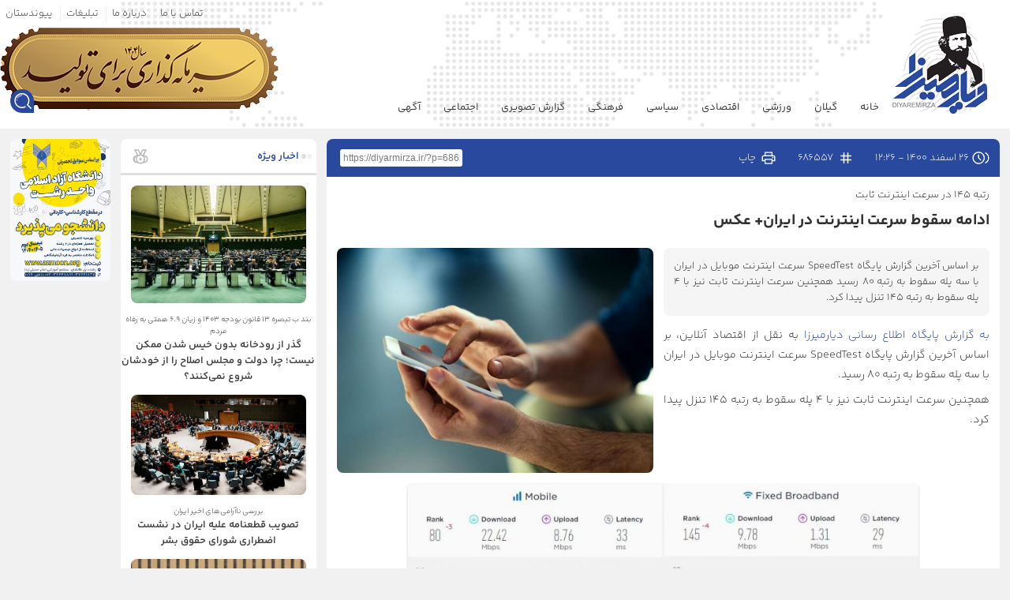

--- FILE ---
content_type: text/html; charset=UTF-8
request_url: https://diyarmirza.ir/1400/12/%D8%A7%D8%AF%D8%A7%D9%85%D9%87-%D8%B3%D9%82%D9%88%D8%B7-%D8%B3%D8%B1%D8%B9%D8%AA-%D8%A7%DB%8C%D9%86%D8%AA%D8%B1%D9%86%D8%AA-%D8%AF%D8%B1-%D8%A7%DB%8C%D8%B1%D8%A7%D9%86-%D8%B9%DA%A9%D8%B3/
body_size: 23364
content:
<!DOCTYPE html>
<html dir="rtl" lang="fa-IR" prefix="og: https://ogp.me/ns#">
<head>
    <meta charset="UTF-8">
    <meta name="viewport" content="width=device-width, initial-scale=1.0">
    <div id="div_eRasanehTrustseal_23737"></div>
    <script src="https://trustseal.e-rasaneh.ir/trustseal.js"></script>
    <script>eRasaneh_Trustseal(23737, false);</script>
    <script>
        !function (e, t, n) {
            e.yektanetAnalyticsObject = n, e[n] = e[n] || function () {
                e[n].q.push(arguments)
            }, e[n].q = e[n].q || [];
            var a = t.getElementsByTagName("head")[0], r = new Date,
                c = "https://cdn.yektanet.com/superscript/3A7hnicf/article.v1/yn_pub.js?v=" + r.getFullYear().toString() + "0" + r.getMonth() + "0" + r.getDate() + "0" + r.getHours(),
                s = t.createElement("link");
            s.rel = "preload", s.as = "script", s.href = c, a.appendChild(s);
            var l = t.createElement("script");
            l.async = !0, l.src = c, a.appendChild(l)
        }(window, document, "yektanet");
    </script>
    <!-- Google tag (gtag.js) -->
    <script async src="https://www.googletagmanager.com/gtag/js?id=G-8DYRP3DYLC"></script>
    <script>
        window.dataLayer = window.dataLayer || [];

        function gtag() {
            dataLayer.push(arguments);
        }

        gtag('js', new Date());
        gtag('config', 'G-8DYRP3DYLC');
    </script>
    
<!-- بهینه‌سازی موتور جستجو توسط Rank Math - https://rankmath.com/ -->
<link media="all" href="https://diyarmirza.ir/wp-content/cache/autoptimize/css/autoptimize_1bcf88b6f790c80ad6d7902e332ed90c.css" rel="stylesheet"><title>ادامه سقوط سرعت اینترنت در ایران+ عکس - پایگاه اطلاع رسانی دیارمیرزا</title>
<meta name="description" content="بر اساس آخرین گزارش پایگاه SpeedTest سرعت اینترنت موبایل در ایران با سه پله سقوط به رتبه ۸۰ رسید همچنین سرعت اینترنت ثابت نیز با ۴ پله سقوط به رتبه ۱۴۵ تنزل پیدا کرد."/>
<meta name="robots" content="follow, index, max-snippet:-1, max-video-preview:-1, max-image-preview:large"/>
<link rel="canonical" href="https://diyarmirza.ir/1400/12/%d8%a7%d8%af%d8%a7%d9%85%d9%87-%d8%b3%d9%82%d9%88%d8%b7-%d8%b3%d8%b1%d8%b9%d8%aa-%d8%a7%db%8c%d9%86%d8%aa%d8%b1%d9%86%d8%aa-%d8%af%d8%b1-%d8%a7%db%8c%d8%b1%d8%a7%d9%86-%d8%b9%da%a9%d8%b3/" />
<meta property="og:locale" content="fa_IR" />
<meta property="og:type" content="article" />
<meta property="og:title" content="ادامه سقوط سرعت اینترنت در ایران+ عکس - پایگاه اطلاع رسانی دیارمیرزا" />
<meta property="og:description" content="بر اساس آخرین گزارش پایگاه SpeedTest سرعت اینترنت موبایل در ایران با سه پله سقوط به رتبه ۸۰ رسید همچنین سرعت اینترنت ثابت نیز با ۴ پله سقوط به رتبه ۱۴۵ تنزل پیدا کرد." />
<meta property="og:url" content="https://diyarmirza.ir/1400/12/%d8%a7%d8%af%d8%a7%d9%85%d9%87-%d8%b3%d9%82%d9%88%d8%b7-%d8%b3%d8%b1%d8%b9%d8%aa-%d8%a7%db%8c%d9%86%d8%aa%d8%b1%d9%86%d8%aa-%d8%af%d8%b1-%d8%a7%db%8c%d8%b1%d8%a7%d9%86-%d8%b9%da%a9%d8%b3/" />
<meta property="og:site_name" content="دیارمیرزا" />
<meta property="article:tag" content="اینترنت" />
<meta property="article:tag" content="اینترنت موبایل" />
<meta property="article:tag" content="سرعت اینترنت" />
<meta property="article:tag" content="سرعت اینترنت موبایل" />
<meta property="article:section" content="اقتصادی" />
<meta property="og:updated_time" content="2022-03-17T12:27:40+03:30" />
<meta property="og:image" content="https://diyarmirza.ir/wp-content/uploads/2022/03/اینترنت.jpg" />
<meta property="og:image:secure_url" content="https://diyarmirza.ir/wp-content/uploads/2022/03/اینترنت.jpg" />
<meta property="og:image:width" content="1200" />
<meta property="og:image:height" content="855" />
<meta property="og:image:alt" content="ادامه سقوط سرعت اینترنت در ایران+ عکس" />
<meta property="og:image:type" content="image/jpeg" />
<meta property="article:published_time" content="2022-03-17T08:56:33+00:00" />
<meta property="article:modified_time" content="2022-03-17T08:57:40+00:00" />
<meta name="twitter:card" content="summary_large_image" />
<meta name="twitter:title" content="ادامه سقوط سرعت اینترنت در ایران+ عکس - پایگاه اطلاع رسانی دیارمیرزا" />
<meta name="twitter:description" content="بر اساس آخرین گزارش پایگاه SpeedTest سرعت اینترنت موبایل در ایران با سه پله سقوط به رتبه ۸۰ رسید همچنین سرعت اینترنت ثابت نیز با ۴ پله سقوط به رتبه ۱۴۵ تنزل پیدا کرد." />
<meta name="twitter:image" content="https://diyarmirza.ir/wp-content/uploads/2022/03/اینترنت.jpg" />
<script type="application/ld+json" class="rank-math-schema">{"@context":"https://schema.org","@graph":[{"@type":["NewsMediaOrganization","Organization"],"@id":"https://diyarmirza.ir/#organization","name":"\u062f\u06cc\u0627\u0631\u0645\u06cc\u0631\u0632\u0627","url":"https://diyarmirza.ir","email":"diyarmirza.ir@gmail.com","logo":{"@type":"ImageObject","@id":"https://diyarmirza.ir/#logo","url":"https://diyarmirza.ir/wp-content/uploads/2017/01/cropped-logo.png","contentUrl":"https://diyarmirza.ir/wp-content/uploads/2017/01/cropped-logo.png","caption":"\u062f\u06cc\u0627\u0631\u0645\u06cc\u0631\u0632\u0627","inLanguage":"fa-IR","width":"512","height":"512"},"description":"\u0627\u062e\u0628\u0627\u0631 \u0631\u0634\u062a\u060c \u06af\u06cc\u0644\u0627\u0646 \u0648 \u0627\u06cc\u0631\u0627\u0646 | \u067e\u0631\u0628\u0627\u0632\u062f\u06cc\u062f\u062a\u0631\u06cc\u0646 \u0631\u0633\u0627\u0646\u0647 \u0634\u0645\u0627\u0644","foundingDate":"2006"},{"@type":"WebSite","@id":"https://diyarmirza.ir/#website","url":"https://diyarmirza.ir","name":"\u062f\u06cc\u0627\u0631\u0645\u06cc\u0631\u0632\u0627","publisher":{"@id":"https://diyarmirza.ir/#organization"},"inLanguage":"fa-IR"},{"@type":"ImageObject","@id":"https://diyarmirza.ir/wp-content/uploads/2022/03/\u0627\u06cc\u0646\u062a\u0631\u0646\u062a.jpg","url":"https://diyarmirza.ir/wp-content/uploads/2022/03/\u0627\u06cc\u0646\u062a\u0631\u0646\u062a.jpg","width":"1200","height":"855","inLanguage":"fa-IR"},{"@type":"WebPage","@id":"https://diyarmirza.ir/1400/12/%d8%a7%d8%af%d8%a7%d9%85%d9%87-%d8%b3%d9%82%d9%88%d8%b7-%d8%b3%d8%b1%d8%b9%d8%aa-%d8%a7%db%8c%d9%86%d8%aa%d8%b1%d9%86%d8%aa-%d8%af%d8%b1-%d8%a7%db%8c%d8%b1%d8%a7%d9%86-%d8%b9%da%a9%d8%b3/#webpage","url":"https://diyarmirza.ir/1400/12/%d8%a7%d8%af%d8%a7%d9%85%d9%87-%d8%b3%d9%82%d9%88%d8%b7-%d8%b3%d8%b1%d8%b9%d8%aa-%d8%a7%db%8c%d9%86%d8%aa%d8%b1%d9%86%d8%aa-%d8%af%d8%b1-%d8%a7%db%8c%d8%b1%d8%a7%d9%86-%d8%b9%da%a9%d8%b3/","name":"\u0627\u062f\u0627\u0645\u0647 \u0633\u0642\u0648\u0637 \u0633\u0631\u0639\u062a \u0627\u06cc\u0646\u062a\u0631\u0646\u062a \u062f\u0631 \u0627\u06cc\u0631\u0627\u0646+ \u0639\u06a9\u0633 - \u067e\u0627\u06cc\u06af\u0627\u0647 \u0627\u0637\u0644\u0627\u0639 \u0631\u0633\u0627\u0646\u06cc \u062f\u06cc\u0627\u0631\u0645\u06cc\u0631\u0632\u0627","datePublished":"2022-03-17T12:26:33+03:30","dateModified":"2022-03-17T12:27:40+03:30","isPartOf":{"@id":"https://diyarmirza.ir/#website"},"primaryImageOfPage":{"@id":"https://diyarmirza.ir/wp-content/uploads/2022/03/\u0627\u06cc\u0646\u062a\u0631\u0646\u062a.jpg"},"inLanguage":"fa-IR"},{"@type":"Person","@id":"https://diyarmirza.ir/author/saber/","name":"\u0635\u0627\u0628\u0631 \u0639\u0627\u0634\u0631\u06cc","url":"https://diyarmirza.ir/author/saber/","image":{"@type":"ImageObject","@id":"https://secure.gravatar.com/avatar/4e8df0aee79cb45931c56be0065a2f2ab6ce0417b29bbf5475d296c75cb2374c?s=96&amp;d=mm&amp;r=g","url":"https://secure.gravatar.com/avatar/4e8df0aee79cb45931c56be0065a2f2ab6ce0417b29bbf5475d296c75cb2374c?s=96&amp;d=mm&amp;r=g","caption":"\u0635\u0627\u0628\u0631 \u0639\u0627\u0634\u0631\u06cc","inLanguage":"fa-IR"},"worksFor":{"@id":"https://diyarmirza.ir/#organization"}},{"@type":"BlogPosting","headline":"\u0627\u062f\u0627\u0645\u0647 \u0633\u0642\u0648\u0637 \u0633\u0631\u0639\u062a \u0627\u06cc\u0646\u062a\u0631\u0646\u062a \u062f\u0631 \u0627\u06cc\u0631\u0627\u0646+ \u0639\u06a9\u0633 - \u067e\u0627\u06cc\u06af\u0627\u0647 \u0627\u0637\u0644\u0627\u0639 \u0631\u0633\u0627\u0646\u06cc \u062f\u06cc\u0627\u0631\u0645\u06cc\u0631\u0632\u0627","datePublished":"2022-03-17T12:26:33+03:30","dateModified":"2022-03-17T12:27:40+03:30","author":{"@id":"https://diyarmirza.ir/author/saber/","name":"\u0635\u0627\u0628\u0631 \u0639\u0627\u0634\u0631\u06cc"},"publisher":{"@id":"https://diyarmirza.ir/#organization"},"description":"\u0628\u0631 \u0627\u0633\u0627\u0633 \u0622\u062e\u0631\u06cc\u0646 \u06af\u0632\u0627\u0631\u0634 \u067e\u0627\u06cc\u06af\u0627\u0647 SpeedTest \u0633\u0631\u0639\u062a \u0627\u06cc\u0646\u062a\u0631\u0646\u062a \u0645\u0648\u0628\u0627\u06cc\u0644 \u062f\u0631 \u0627\u06cc\u0631\u0627\u0646 \u0628\u0627 \u0633\u0647 \u067e\u0644\u0647 \u0633\u0642\u0648\u0637 \u0628\u0647 \u0631\u062a\u0628\u0647 \u06f8\u06f0 \u0631\u0633\u06cc\u062f \u0647\u0645\u0686\u0646\u06cc\u0646 \u0633\u0631\u0639\u062a \u0627\u06cc\u0646\u062a\u0631\u0646\u062a \u062b\u0627\u0628\u062a \u0646\u06cc\u0632 \u0628\u0627 \u06f4 \u067e\u0644\u0647 \u0633\u0642\u0648\u0637 \u0628\u0647 \u0631\u062a\u0628\u0647 \u06f1\u06f4\u06f5 \u062a\u0646\u0632\u0644 \u067e\u06cc\u062f\u0627 \u06a9\u0631\u062f.","name":"\u0627\u062f\u0627\u0645\u0647 \u0633\u0642\u0648\u0637 \u0633\u0631\u0639\u062a \u0627\u06cc\u0646\u062a\u0631\u0646\u062a \u062f\u0631 \u0627\u06cc\u0631\u0627\u0646+ \u0639\u06a9\u0633 - \u067e\u0627\u06cc\u06af\u0627\u0647 \u0627\u0637\u0644\u0627\u0639 \u0631\u0633\u0627\u0646\u06cc \u062f\u06cc\u0627\u0631\u0645\u06cc\u0631\u0632\u0627","@id":"https://diyarmirza.ir/1400/12/%d8%a7%d8%af%d8%a7%d9%85%d9%87-%d8%b3%d9%82%d9%88%d8%b7-%d8%b3%d8%b1%d8%b9%d8%aa-%d8%a7%db%8c%d9%86%d8%aa%d8%b1%d9%86%d8%aa-%d8%af%d8%b1-%d8%a7%db%8c%d8%b1%d8%a7%d9%86-%d8%b9%da%a9%d8%b3/#richSnippet","isPartOf":{"@id":"https://diyarmirza.ir/1400/12/%d8%a7%d8%af%d8%a7%d9%85%d9%87-%d8%b3%d9%82%d9%88%d8%b7-%d8%b3%d8%b1%d8%b9%d8%aa-%d8%a7%db%8c%d9%86%d8%aa%d8%b1%d9%86%d8%aa-%d8%af%d8%b1-%d8%a7%db%8c%d8%b1%d8%a7%d9%86-%d8%b9%da%a9%d8%b3/#webpage"},"image":{"@id":"https://diyarmirza.ir/wp-content/uploads/2022/03/\u0627\u06cc\u0646\u062a\u0631\u0646\u062a.jpg"},"inLanguage":"fa-IR","mainEntityOfPage":{"@id":"https://diyarmirza.ir/1400/12/%d8%a7%d8%af%d8%a7%d9%85%d9%87-%d8%b3%d9%82%d9%88%d8%b7-%d8%b3%d8%b1%d8%b9%d8%aa-%d8%a7%db%8c%d9%86%d8%aa%d8%b1%d9%86%d8%aa-%d8%af%d8%b1-%d8%a7%db%8c%d8%b1%d8%a7%d9%86-%d8%b9%da%a9%d8%b3/#webpage"}}]}</script>
<!-- /افزونه سئو ورپرس Rank Math -->

<link rel="alternate" type="application/rss+xml" title="پایگاه اطلاع رسانی دیارمیرزا &raquo; ادامه سقوط سرعت اینترنت در ایران+ عکس خوراک دیدگاه‌ها" href="https://diyarmirza.ir/1400/12/%d8%a7%d8%af%d8%a7%d9%85%d9%87-%d8%b3%d9%82%d9%88%d8%b7-%d8%b3%d8%b1%d8%b9%d8%aa-%d8%a7%db%8c%d9%86%d8%aa%d8%b1%d9%86%d8%aa-%d8%af%d8%b1-%d8%a7%db%8c%d8%b1%d8%a7%d9%86-%d8%b9%da%a9%d8%b3/feed/" />
<link rel="alternate" title="oEmbed (JSON)" type="application/json+oembed" href="https://diyarmirza.ir/wp-json/oembed/1.0/embed?url=https%3A%2F%2Fdiyarmirza.ir%2F1400%2F12%2F%25d8%25a7%25d8%25af%25d8%25a7%25d9%2585%25d9%2587-%25d8%25b3%25d9%2582%25d9%2588%25d8%25b7-%25d8%25b3%25d8%25b1%25d8%25b9%25d8%25aa-%25d8%25a7%25db%258c%25d9%2586%25d8%25aa%25d8%25b1%25d9%2586%25d8%25aa-%25d8%25af%25d8%25b1-%25d8%25a7%25db%258c%25d8%25b1%25d8%25a7%25d9%2586-%25d8%25b9%25da%25a9%25d8%25b3%2F" />
<link rel="alternate" title="oEmbed (XML)" type="text/xml+oembed" href="https://diyarmirza.ir/wp-json/oembed/1.0/embed?url=https%3A%2F%2Fdiyarmirza.ir%2F1400%2F12%2F%25d8%25a7%25d8%25af%25d8%25a7%25d9%2585%25d9%2587-%25d8%25b3%25d9%2582%25d9%2588%25d8%25b7-%25d8%25b3%25d8%25b1%25d8%25b9%25d8%25aa-%25d8%25a7%25db%258c%25d9%2586%25d8%25aa%25d8%25b1%25d9%2586%25d8%25aa-%25d8%25af%25d8%25b1-%25d8%25a7%25db%258c%25d8%25b1%25d8%25a7%25d9%2586-%25d8%25b9%25da%25a9%25d8%25b3%2F&#038;format=xml" />
<style id='wp-img-auto-sizes-contain-inline-css' type='text/css'>
img:is([sizes=auto i],[sizes^="auto," i]){contain-intrinsic-size:3000px 1500px}
/*# sourceURL=wp-img-auto-sizes-contain-inline-css */
</style>
<style id='wp-emoji-styles-inline-css' type='text/css'>

	img.wp-smiley, img.emoji {
		display: inline !important;
		border: none !important;
		box-shadow: none !important;
		height: 1em !important;
		width: 1em !important;
		margin: 0 0.07em !important;
		vertical-align: -0.1em !important;
		background: none !important;
		padding: 0 !important;
	}
/*# sourceURL=wp-emoji-styles-inline-css */
</style>
<style id='wp-block-library-inline-css' type='text/css'>
:root{--wp-block-synced-color:#7a00df;--wp-block-synced-color--rgb:122,0,223;--wp-bound-block-color:var(--wp-block-synced-color);--wp-editor-canvas-background:#ddd;--wp-admin-theme-color:#007cba;--wp-admin-theme-color--rgb:0,124,186;--wp-admin-theme-color-darker-10:#006ba1;--wp-admin-theme-color-darker-10--rgb:0,107,160.5;--wp-admin-theme-color-darker-20:#005a87;--wp-admin-theme-color-darker-20--rgb:0,90,135;--wp-admin-border-width-focus:2px}@media (min-resolution:192dpi){:root{--wp-admin-border-width-focus:1.5px}}.wp-element-button{cursor:pointer}:root .has-very-light-gray-background-color{background-color:#eee}:root .has-very-dark-gray-background-color{background-color:#313131}:root .has-very-light-gray-color{color:#eee}:root .has-very-dark-gray-color{color:#313131}:root .has-vivid-green-cyan-to-vivid-cyan-blue-gradient-background{background:linear-gradient(135deg,#00d084,#0693e3)}:root .has-purple-crush-gradient-background{background:linear-gradient(135deg,#34e2e4,#4721fb 50%,#ab1dfe)}:root .has-hazy-dawn-gradient-background{background:linear-gradient(135deg,#faaca8,#dad0ec)}:root .has-subdued-olive-gradient-background{background:linear-gradient(135deg,#fafae1,#67a671)}:root .has-atomic-cream-gradient-background{background:linear-gradient(135deg,#fdd79a,#004a59)}:root .has-nightshade-gradient-background{background:linear-gradient(135deg,#330968,#31cdcf)}:root .has-midnight-gradient-background{background:linear-gradient(135deg,#020381,#2874fc)}:root{--wp--preset--font-size--normal:16px;--wp--preset--font-size--huge:42px}.has-regular-font-size{font-size:1em}.has-larger-font-size{font-size:2.625em}.has-normal-font-size{font-size:var(--wp--preset--font-size--normal)}.has-huge-font-size{font-size:var(--wp--preset--font-size--huge)}.has-text-align-center{text-align:center}.has-text-align-left{text-align:left}.has-text-align-right{text-align:right}.has-fit-text{white-space:nowrap!important}#end-resizable-editor-section{display:none}.aligncenter{clear:both}.items-justified-left{justify-content:flex-start}.items-justified-center{justify-content:center}.items-justified-right{justify-content:flex-end}.items-justified-space-between{justify-content:space-between}.screen-reader-text{border:0;clip-path:inset(50%);height:1px;margin:-1px;overflow:hidden;padding:0;position:absolute;width:1px;word-wrap:normal!important}.screen-reader-text:focus{background-color:#ddd;clip-path:none;color:#444;display:block;font-size:1em;height:auto;left:5px;line-height:normal;padding:15px 23px 14px;text-decoration:none;top:5px;width:auto;z-index:100000}html :where(.has-border-color){border-style:solid}html :where([style*=border-top-color]){border-top-style:solid}html :where([style*=border-right-color]){border-right-style:solid}html :where([style*=border-bottom-color]){border-bottom-style:solid}html :where([style*=border-left-color]){border-left-style:solid}html :where([style*=border-width]){border-style:solid}html :where([style*=border-top-width]){border-top-style:solid}html :where([style*=border-right-width]){border-right-style:solid}html :where([style*=border-bottom-width]){border-bottom-style:solid}html :where([style*=border-left-width]){border-left-style:solid}html :where(img[class*=wp-image-]){height:auto;max-width:100%}:where(figure){margin:0 0 1em}html :where(.is-position-sticky){--wp-admin--admin-bar--position-offset:var(--wp-admin--admin-bar--height,0px)}@media screen and (max-width:600px){html :where(.is-position-sticky){--wp-admin--admin-bar--position-offset:0px}}

/*# sourceURL=wp-block-library-inline-css */
</style><style id='global-styles-inline-css' type='text/css'>
:root{--wp--preset--aspect-ratio--square: 1;--wp--preset--aspect-ratio--4-3: 4/3;--wp--preset--aspect-ratio--3-4: 3/4;--wp--preset--aspect-ratio--3-2: 3/2;--wp--preset--aspect-ratio--2-3: 2/3;--wp--preset--aspect-ratio--16-9: 16/9;--wp--preset--aspect-ratio--9-16: 9/16;--wp--preset--color--black: #000000;--wp--preset--color--cyan-bluish-gray: #abb8c3;--wp--preset--color--white: #ffffff;--wp--preset--color--pale-pink: #f78da7;--wp--preset--color--vivid-red: #cf2e2e;--wp--preset--color--luminous-vivid-orange: #ff6900;--wp--preset--color--luminous-vivid-amber: #fcb900;--wp--preset--color--light-green-cyan: #7bdcb5;--wp--preset--color--vivid-green-cyan: #00d084;--wp--preset--color--pale-cyan-blue: #8ed1fc;--wp--preset--color--vivid-cyan-blue: #0693e3;--wp--preset--color--vivid-purple: #9b51e0;--wp--preset--gradient--vivid-cyan-blue-to-vivid-purple: linear-gradient(135deg,rgb(6,147,227) 0%,rgb(155,81,224) 100%);--wp--preset--gradient--light-green-cyan-to-vivid-green-cyan: linear-gradient(135deg,rgb(122,220,180) 0%,rgb(0,208,130) 100%);--wp--preset--gradient--luminous-vivid-amber-to-luminous-vivid-orange: linear-gradient(135deg,rgb(252,185,0) 0%,rgb(255,105,0) 100%);--wp--preset--gradient--luminous-vivid-orange-to-vivid-red: linear-gradient(135deg,rgb(255,105,0) 0%,rgb(207,46,46) 100%);--wp--preset--gradient--very-light-gray-to-cyan-bluish-gray: linear-gradient(135deg,rgb(238,238,238) 0%,rgb(169,184,195) 100%);--wp--preset--gradient--cool-to-warm-spectrum: linear-gradient(135deg,rgb(74,234,220) 0%,rgb(151,120,209) 20%,rgb(207,42,186) 40%,rgb(238,44,130) 60%,rgb(251,105,98) 80%,rgb(254,248,76) 100%);--wp--preset--gradient--blush-light-purple: linear-gradient(135deg,rgb(255,206,236) 0%,rgb(152,150,240) 100%);--wp--preset--gradient--blush-bordeaux: linear-gradient(135deg,rgb(254,205,165) 0%,rgb(254,45,45) 50%,rgb(107,0,62) 100%);--wp--preset--gradient--luminous-dusk: linear-gradient(135deg,rgb(255,203,112) 0%,rgb(199,81,192) 50%,rgb(65,88,208) 100%);--wp--preset--gradient--pale-ocean: linear-gradient(135deg,rgb(255,245,203) 0%,rgb(182,227,212) 50%,rgb(51,167,181) 100%);--wp--preset--gradient--electric-grass: linear-gradient(135deg,rgb(202,248,128) 0%,rgb(113,206,126) 100%);--wp--preset--gradient--midnight: linear-gradient(135deg,rgb(2,3,129) 0%,rgb(40,116,252) 100%);--wp--preset--font-size--small: 13px;--wp--preset--font-size--medium: 20px;--wp--preset--font-size--large: 36px;--wp--preset--font-size--x-large: 42px;--wp--preset--spacing--20: 0.44rem;--wp--preset--spacing--30: 0.67rem;--wp--preset--spacing--40: 1rem;--wp--preset--spacing--50: 1.5rem;--wp--preset--spacing--60: 2.25rem;--wp--preset--spacing--70: 3.38rem;--wp--preset--spacing--80: 5.06rem;--wp--preset--shadow--natural: 6px 6px 9px rgba(0, 0, 0, 0.2);--wp--preset--shadow--deep: 12px 12px 50px rgba(0, 0, 0, 0.4);--wp--preset--shadow--sharp: 6px 6px 0px rgba(0, 0, 0, 0.2);--wp--preset--shadow--outlined: 6px 6px 0px -3px rgb(255, 255, 255), 6px 6px rgb(0, 0, 0);--wp--preset--shadow--crisp: 6px 6px 0px rgb(0, 0, 0);}:where(.is-layout-flex){gap: 0.5em;}:where(.is-layout-grid){gap: 0.5em;}body .is-layout-flex{display: flex;}.is-layout-flex{flex-wrap: wrap;align-items: center;}.is-layout-flex > :is(*, div){margin: 0;}body .is-layout-grid{display: grid;}.is-layout-grid > :is(*, div){margin: 0;}:where(.wp-block-columns.is-layout-flex){gap: 2em;}:where(.wp-block-columns.is-layout-grid){gap: 2em;}:where(.wp-block-post-template.is-layout-flex){gap: 1.25em;}:where(.wp-block-post-template.is-layout-grid){gap: 1.25em;}.has-black-color{color: var(--wp--preset--color--black) !important;}.has-cyan-bluish-gray-color{color: var(--wp--preset--color--cyan-bluish-gray) !important;}.has-white-color{color: var(--wp--preset--color--white) !important;}.has-pale-pink-color{color: var(--wp--preset--color--pale-pink) !important;}.has-vivid-red-color{color: var(--wp--preset--color--vivid-red) !important;}.has-luminous-vivid-orange-color{color: var(--wp--preset--color--luminous-vivid-orange) !important;}.has-luminous-vivid-amber-color{color: var(--wp--preset--color--luminous-vivid-amber) !important;}.has-light-green-cyan-color{color: var(--wp--preset--color--light-green-cyan) !important;}.has-vivid-green-cyan-color{color: var(--wp--preset--color--vivid-green-cyan) !important;}.has-pale-cyan-blue-color{color: var(--wp--preset--color--pale-cyan-blue) !important;}.has-vivid-cyan-blue-color{color: var(--wp--preset--color--vivid-cyan-blue) !important;}.has-vivid-purple-color{color: var(--wp--preset--color--vivid-purple) !important;}.has-black-background-color{background-color: var(--wp--preset--color--black) !important;}.has-cyan-bluish-gray-background-color{background-color: var(--wp--preset--color--cyan-bluish-gray) !important;}.has-white-background-color{background-color: var(--wp--preset--color--white) !important;}.has-pale-pink-background-color{background-color: var(--wp--preset--color--pale-pink) !important;}.has-vivid-red-background-color{background-color: var(--wp--preset--color--vivid-red) !important;}.has-luminous-vivid-orange-background-color{background-color: var(--wp--preset--color--luminous-vivid-orange) !important;}.has-luminous-vivid-amber-background-color{background-color: var(--wp--preset--color--luminous-vivid-amber) !important;}.has-light-green-cyan-background-color{background-color: var(--wp--preset--color--light-green-cyan) !important;}.has-vivid-green-cyan-background-color{background-color: var(--wp--preset--color--vivid-green-cyan) !important;}.has-pale-cyan-blue-background-color{background-color: var(--wp--preset--color--pale-cyan-blue) !important;}.has-vivid-cyan-blue-background-color{background-color: var(--wp--preset--color--vivid-cyan-blue) !important;}.has-vivid-purple-background-color{background-color: var(--wp--preset--color--vivid-purple) !important;}.has-black-border-color{border-color: var(--wp--preset--color--black) !important;}.has-cyan-bluish-gray-border-color{border-color: var(--wp--preset--color--cyan-bluish-gray) !important;}.has-white-border-color{border-color: var(--wp--preset--color--white) !important;}.has-pale-pink-border-color{border-color: var(--wp--preset--color--pale-pink) !important;}.has-vivid-red-border-color{border-color: var(--wp--preset--color--vivid-red) !important;}.has-luminous-vivid-orange-border-color{border-color: var(--wp--preset--color--luminous-vivid-orange) !important;}.has-luminous-vivid-amber-border-color{border-color: var(--wp--preset--color--luminous-vivid-amber) !important;}.has-light-green-cyan-border-color{border-color: var(--wp--preset--color--light-green-cyan) !important;}.has-vivid-green-cyan-border-color{border-color: var(--wp--preset--color--vivid-green-cyan) !important;}.has-pale-cyan-blue-border-color{border-color: var(--wp--preset--color--pale-cyan-blue) !important;}.has-vivid-cyan-blue-border-color{border-color: var(--wp--preset--color--vivid-cyan-blue) !important;}.has-vivid-purple-border-color{border-color: var(--wp--preset--color--vivid-purple) !important;}.has-vivid-cyan-blue-to-vivid-purple-gradient-background{background: var(--wp--preset--gradient--vivid-cyan-blue-to-vivid-purple) !important;}.has-light-green-cyan-to-vivid-green-cyan-gradient-background{background: var(--wp--preset--gradient--light-green-cyan-to-vivid-green-cyan) !important;}.has-luminous-vivid-amber-to-luminous-vivid-orange-gradient-background{background: var(--wp--preset--gradient--luminous-vivid-amber-to-luminous-vivid-orange) !important;}.has-luminous-vivid-orange-to-vivid-red-gradient-background{background: var(--wp--preset--gradient--luminous-vivid-orange-to-vivid-red) !important;}.has-very-light-gray-to-cyan-bluish-gray-gradient-background{background: var(--wp--preset--gradient--very-light-gray-to-cyan-bluish-gray) !important;}.has-cool-to-warm-spectrum-gradient-background{background: var(--wp--preset--gradient--cool-to-warm-spectrum) !important;}.has-blush-light-purple-gradient-background{background: var(--wp--preset--gradient--blush-light-purple) !important;}.has-blush-bordeaux-gradient-background{background: var(--wp--preset--gradient--blush-bordeaux) !important;}.has-luminous-dusk-gradient-background{background: var(--wp--preset--gradient--luminous-dusk) !important;}.has-pale-ocean-gradient-background{background: var(--wp--preset--gradient--pale-ocean) !important;}.has-electric-grass-gradient-background{background: var(--wp--preset--gradient--electric-grass) !important;}.has-midnight-gradient-background{background: var(--wp--preset--gradient--midnight) !important;}.has-small-font-size{font-size: var(--wp--preset--font-size--small) !important;}.has-medium-font-size{font-size: var(--wp--preset--font-size--medium) !important;}.has-large-font-size{font-size: var(--wp--preset--font-size--large) !important;}.has-x-large-font-size{font-size: var(--wp--preset--font-size--x-large) !important;}
/*# sourceURL=global-styles-inline-css */
</style>

<style id='classic-theme-styles-inline-css' type='text/css'>
/*! This file is auto-generated */
.wp-block-button__link{color:#fff;background-color:#32373c;border-radius:9999px;box-shadow:none;text-decoration:none;padding:calc(.667em + 2px) calc(1.333em + 2px);font-size:1.125em}.wp-block-file__button{background:#32373c;color:#fff;text-decoration:none}
/*# sourceURL=/wp-includes/css/classic-themes.min.css */
</style>




<script type="text/javascript" src="https://diyarmirza.ir/wp-includes/js/jquery/jquery.min.js?ver=3.7.1" id="jquery-core-js"></script>




<link rel="https://api.w.org/" href="https://diyarmirza.ir/wp-json/" /><link rel="alternate" title="JSON" type="application/json" href="https://diyarmirza.ir/wp-json/wp/v2/posts/686557" /><link rel="EditURI" type="application/rsd+xml" title="RSD" href="https://diyarmirza.ir/xmlrpc.php?rsd" />
<meta name="generator" content="WordPress 6.9" />
<link rel='shortlink' href='https://diyarmirza.ir/?p=686557' />
<style></style>    <style>
        #header {
            background: url(https://diyarmirza.ir/wp-content/uploads/2025/03/جدید.png) no-repeat center;
            height: inherit;
        }
    </style>
    <link rel="icon" href="https://diyarmirza.ir/wp-content/uploads/2017/01/cropped-logo-32x32.png" sizes="32x32" />
<link rel="icon" href="https://diyarmirza.ir/wp-content/uploads/2017/01/cropped-logo-192x192.png" sizes="192x192" />
<link rel="apple-touch-icon" href="https://diyarmirza.ir/wp-content/uploads/2017/01/cropped-logo-180x180.png" />
<meta name="msapplication-TileImage" content="https://diyarmirza.ir/wp-content/uploads/2017/01/cropped-logo-270x270.png" />


</head>
<body class="rtl wp-singular post-template-default single single-post postid-686557 single-format-standard wp-theme-dw-diyarmirza">
<div class="yn-bnr stick-top" id="ynpos-14097"></div>
<div id="sidenavbar" class="sidenav">
    <i class="close" id="closeNavBtn">
        <svg xmlns="http://www.w3.org/2000/svg" height="24px" viewBox="0 -960 960 960" width="24px" fill="#ffffff">
            <path d="m256-200-56-56 224-224-224-224 56-56 224 224 224-224 56 56-224 224 224 224-56 56-224-224-224 224Z"/>
        </svg>
    </i>
    <div class="side-logo">
        <div class="logo">
            <img src="https://diyarmirza.ir/wp-content/themes/dw-diyarmirza/assets/images/logo.png">
        </div>
    </div>
    <div class="sidemenu">
        <div class="menu-main-menu-container"><ul id="menu-main-menu" class="menu"><li id="menu-item-4" class="menu-item menu-item-type-custom menu-item-object-custom menu-item-home menu-item-4"><a href="https://diyarmirza.ir/">خانه</a></li>
<li id="menu-item-10" class="menu-item menu-item-type-taxonomy menu-item-object-category menu-item-10"><a href="https://diyarmirza.ir/category/%da%af%db%8c%d9%84%d8%a7%d9%86/">گیلان</a></li>
<li id="menu-item-68100" class="menu-item menu-item-type-taxonomy menu-item-object-category menu-item-68100"><a href="https://diyarmirza.ir/category/%d9%88%d8%b1%d8%b2%d8%b4%db%8c/">ورزشی</a></li>
<li id="menu-item-6" class="menu-item menu-item-type-taxonomy menu-item-object-category current-post-ancestor current-menu-parent current-post-parent menu-item-6"><a href="https://diyarmirza.ir/category/%d8%a7%d9%82%d8%aa%d8%b5%d8%a7%d8%af%db%8c/">اقتصادی</a></li>
<li id="menu-item-8" class="menu-item menu-item-type-taxonomy menu-item-object-category menu-item-8"><a href="https://diyarmirza.ir/category/%d8%b3%db%8c%d8%a7%d8%b3%db%8c/">سیاسی</a></li>
<li id="menu-item-9" class="menu-item menu-item-type-taxonomy menu-item-object-category menu-item-9"><a href="https://diyarmirza.ir/category/%d9%81%d8%b1%d9%87%d9%86%da%af%db%8c/">فرهنگی</a></li>
<li id="menu-item-68101" class="menu-item menu-item-type-taxonomy menu-item-object-category menu-item-68101"><a href="https://diyarmirza.ir/category/%da%af%d8%a7%d9%84%d8%b1%db%8c-%d8%aa%d8%b5%d8%a7%d9%88%db%8c%d8%b1/">گزارش تصویری</a></li>
<li id="menu-item-749035" class="menu-item menu-item-type-taxonomy menu-item-object-category menu-item-749035"><a href="https://diyarmirza.ir/category/%d8%a7%d8%ac%d8%aa%d9%85%d8%a7%d8%b9%db%8c/">اجتماعی</a></li>
<li id="menu-item-888201" class="menu-item menu-item-type-custom menu-item-object-custom menu-item-888201"><a href="https://diyarmirza.ir/category/اقتصادی/آگهی/">آگهی</a></li>
</ul></div>    </div>
</div>

<div class="dw-search-section-field">
    <div class="container">
        <form method="get" action="https://diyarmirza.ir/">
            <label>
                <input type="search" name="s" value=""
                       placeholder="جستجو...">
            </label>
        </form>
    </div>
</div>
<button class="ScrollToTop">
    <svg xmlns="http://www.w3.org/2000/svg" height="24px" viewBox="0 -960 960 960" width="24px" fill="#3f74ff">
        <path d="M440-320h80v-168l64 64 56-56-160-160-160 160 56 56 64-64v168Zm40 240q-83 0-156-31.5T197-197q-54-54-85.5-127T80-480q0-83 31.5-156T197-763q54-54 127-85.5T480-880q83 0 156 31.5T763-763q54 54 85.5 127T880-480q0 83-31.5 156T763-197q-54 54-127 85.5T480-80Zm0-80q134 0 227-93t93-227q0-134-93-227t-227-93q-134 0-227 93t-93 227q0 134 93 227t227 93Zm0-320Z"/>
    </svg>
</button>
<div class="header-section">
    <div id="header">
                    <a href="https://diyarmirza.ir/">
                <div class="logo">
                    <img src="https://diyarmirza.ir/wp-content/themes/dw-diyarmirza/assets/images/logo.png" alt="پایگاه اطلاع رسانی دیارمیرزا">
                </div>
            </a>
                <div class="header-wrapper">
                        <div class="top-bar">
                <div class="menu-top-menu-container"><ul id="menu-top-menu" class="menu"><li id="menu-item-296986" class="menu-item menu-item-type-post_type menu-item-object-page menu-item-296986"><a target="_blank" href="https://diyarmirza.ir/%d9%be%db%8c%d9%88%d9%86%d8%af%d8%b3%d8%aa%d8%a7%d9%86/">پیوندستان</a></li>
<li id="menu-item-278798" class="menu-item menu-item-type-post_type menu-item-object-page menu-item-278798"><a target="_blank" href="https://diyarmirza.ir/%d8%aa%d8%a8%d9%84%db%8c%d8%ba%d8%a7%d8%aa/">تبلیغات</a></li>
<li id="menu-item-278553" class="menu-item menu-item-type-post_type menu-item-object-page menu-item-278553"><a target="_blank" href="https://diyarmirza.ir/%d8%af%d8%b1%d8%a8%d8%a7%d8%b1%d9%87-%d9%85%d8%a7/">درباره ما</a></li>
<li id="menu-item-278551" class="menu-item menu-item-type-post_type menu-item-object-page menu-item-278551"><a target="_blank" href="https://diyarmirza.ir/%d8%aa%d9%85%d8%a7%d8%b3-%d8%a8%d8%a7-%d9%85%d8%a7/">تماس با ما</a></li>
</ul></div>            </div>
            <div class="menu-section">
                <div class="menu-icon" id="openNavBtn">
                    <svg xmlns="http://www.w3.org/2000/svg" height="24px" viewBox="0 -960 960 960" width="24px"
                         fill="#ffffff">
                        <path d="M120-240v-80h720v80H120Zm0-200v-80h720v80H120Zm0-200v-80h720v80H120Z"/>
                    </svg>
                </div>
                <nav class="menu-primary">
                    <div class="menu-main-menu-container"><ul id="menu-main-menu-1" class="menu"><li class="menu-item menu-item-type-custom menu-item-object-custom menu-item-home menu-item-4"><a href="https://diyarmirza.ir/">خانه</a></li>
<li class="menu-item menu-item-type-taxonomy menu-item-object-category menu-item-10"><a href="https://diyarmirza.ir/category/%da%af%db%8c%d9%84%d8%a7%d9%86/">گیلان</a></li>
<li class="menu-item menu-item-type-taxonomy menu-item-object-category menu-item-68100"><a href="https://diyarmirza.ir/category/%d9%88%d8%b1%d8%b2%d8%b4%db%8c/">ورزشی</a></li>
<li class="menu-item menu-item-type-taxonomy menu-item-object-category current-post-ancestor current-menu-parent current-post-parent menu-item-6"><a href="https://diyarmirza.ir/category/%d8%a7%d9%82%d8%aa%d8%b5%d8%a7%d8%af%db%8c/">اقتصادی</a></li>
<li class="menu-item menu-item-type-taxonomy menu-item-object-category menu-item-8"><a href="https://diyarmirza.ir/category/%d8%b3%db%8c%d8%a7%d8%b3%db%8c/">سیاسی</a></li>
<li class="menu-item menu-item-type-taxonomy menu-item-object-category menu-item-9"><a href="https://diyarmirza.ir/category/%d9%81%d8%b1%d9%87%d9%86%da%af%db%8c/">فرهنگی</a></li>
<li class="menu-item menu-item-type-taxonomy menu-item-object-category menu-item-68101"><a href="https://diyarmirza.ir/category/%da%af%d8%a7%d9%84%d8%b1%db%8c-%d8%aa%d8%b5%d8%a7%d9%88%db%8c%d8%b1/">گزارش تصویری</a></li>
<li class="menu-item menu-item-type-taxonomy menu-item-object-category menu-item-749035"><a href="https://diyarmirza.ir/category/%d8%a7%d8%ac%d8%aa%d9%85%d8%a7%d8%b9%db%8c/">اجتماعی</a></li>
<li class="menu-item menu-item-type-custom menu-item-object-custom menu-item-888201"><a href="https://diyarmirza.ir/category/اقتصادی/آگهی/">آگهی</a></li>
</ul></div>                </nav>
                <div class="search-icon">
                    <div class="search-field" title="جستجو"></div>
                </div>
            </div>
        </div>
    </div>
</div><div class="container">
        <div class="single-content">
                                <article class="single-news">
                                                <div class="post-info">
                    <div class="post-info-detail">
                        <div class="date">
                            <svg xmlns="http://www.w3.org/2000/svg" height="22px" viewBox="0 -960 960 960" width="22px" fill="#ffffff"><path d="M472-326.23 513.77-368 390-491.9V-670h-60v201.77l142 142Zm248 164.69V-228q74-35 117-103t43-149q0-81-43-149T720-732v-66.46q99.77 38 159.88 124.96Q940-586.54 940-480t-60.12 193.5Q819.77-199.54 720-161.54ZM360.02-140q-70.79 0-132.63-26.77-61.85-26.77-107.85-72.77-46-46-72.77-107.82Q20-409.19 20-479.98t26.77-132.63q26.77-61.85 72.77-107.85 46-46 107.82-72.77Q289.19-820 359.98-820t132.63 26.77q61.85 26.77 107.85 72.77 46 46 72.77 107.82Q700-550.81 700-480.02t-26.77 132.63q-26.77 61.85-72.77 107.85-46 46-107.82 72.77Q430.81-140 360.02-140Zm-.02-60q117 0 198.5-81.5T640-480q0-117-81.5-198.5T360-760q-117 0-198.5 81.5T80-480q0 117 81.5 198.5T360-200Zm0-280Z"/></svg>
                            <span>۲۶ اسفند ۱۴۰۰ - ۱۲:۲۶</span>
                        </div>
                        <div class="postid">
                            <svg xmlns="http://www.w3.org/2000/svg" height="22px" viewBox="0 -960 960 960" width="22px" fill="#ffffff"><path d="M340-180v-160H180v-60h160v-160H180v-60h160v-160h60v160h160v-160h60v160h160v60H620v160h160v60H620v160h-60v-160H400v160h-60Zm60-220h160v-160H400v160Z"/></svg>
                            686557                        </div>
                        <a href="#" class="print" onclick="window.print(); return false;">
                            <svg xmlns="http://www.w3.org/2000/svg" height="22px" viewBox="0 -960 960 960" width="22px" fill="#ffffff"><path d="M640-627.69v-120H320v120h-60v-180h440v180h-60Zm-468.46 60h616.92H171.54Zm540.77 100q17 0 28.5-11.5t11.5-28.5q0-17-11.5-28.5t-28.5-11.5q-17 0-28.5 11.5t-11.5 28.5q0 17 11.5 28.5t28.5 11.5ZM640-200v-170.77H320V-200h320Zm60 60H260v-160H111.54v-227.69q0-42.5 29.04-71.25t70.96-28.75h536.92q42.5 0 71.25 28.75t28.75 71.25V-300H700v160Zm88.46-220v-167.69q0-17-11.5-28.5t-28.5-11.5H211.54q-17 0-28.5 11.5t-11.5 28.5V-360H260v-70.77h440V-360h88.46Z"/></svg>
                            <span>چاپ</span>
                        </a>
                                                                                            </div>
                    <div class="news-url">
                        <input id="urlcopy" type="text"
                               value="https://diyarmirza.ir/?p=686557">
                        <span class="show-done">
                         <svg xmlns="http://www.w3.org/2000/svg" width="16" height="16" fill="currentColor"
                              class="bi bi-check-lg" viewBox="0 0 16 16">
                             <path
                                     d="M12.736 3.97a.733.733 0 0 1 1.047 0c.286.289.29.756.01 1.05L7.88 12.01a.733.733 0 0 1-1.065.02L3.217 8.384a.757.757 0 0 1 0-1.06.733.733 0 0 1 1.047 0l3.052 3.093 5.4-6.425a.247.247 0 0 1 .02-.022Z"/>
                         </svg>
                        </span>
                    </div>
                </div>
                <div class="post-content">
                                            <div class="single-subtitle">
                            رتبه ۱۴۵ در سرعت اینترنت ثابت                        </div>
                                        <a href="https://diyarmirza.ir/1400/12/%d8%a7%d8%af%d8%a7%d9%85%d9%87-%d8%b3%d9%82%d9%88%d8%b7-%d8%b3%d8%b1%d8%b9%d8%aa-%d8%a7%db%8c%d9%86%d8%aa%d8%b1%d9%86%d8%aa-%d8%af%d8%b1-%d8%a7%db%8c%d8%b1%d8%a7%d9%86-%d8%b9%da%a9%d8%b3/">
                        <h1>ادامه سقوط سرعت اینترنت در ایران+ عکس</h1>
                    </a>
                    <div class="post-excerpt">
                        <p>بر اساس آخرین گزارش پایگاه SpeedTest سرعت اینترنت موبایل در ایران با سه پله سقوط به رتبه ۸۰ رسید همچنین سرعت اینترنت ثابت نیز با ۴ پله سقوط به رتبه ۱۴۵ تنزل پیدا کرد.</p>
                    </div>
                    <div class="thumbnail-single">
                        <img width="1200" height="855" src="https://diyarmirza.ir/wp-content/uploads/2022/03/اینترنت.jpg" class="attachment-single-post size-single-post wp-post-image" alt="" decoding="async" fetchpriority="high" srcset="https://diyarmirza.ir/wp-content/uploads/2022/03/اینترنت.jpg 1200w, https://diyarmirza.ir/wp-content/uploads/2022/03/اینترنت-300x214.jpg 300w, https://diyarmirza.ir/wp-content/uploads/2022/03/اینترنت-768x547.jpg 768w, https://diyarmirza.ir/wp-content/uploads/2022/03/اینترنت-1024x730.jpg 1024w, https://diyarmirza.ir/wp-content/uploads/2022/03/اینترنت-500x356.jpg 500w" sizes="(max-width: 1200px) 100vw, 1200px" />                    </div>
                    <div class="post-text">
                        <p style="text-align: justify;"><a href="https://diyarmirza.ir/">به گزارش پایگاه اطلاع رسانی دیارمیرزا</a> به نقل از اقتصاد آنلاین، بر اساس آخرین گزارش پایگاه SpeedTest سرعت اینترنت موبایل در ایران با سه پله سقوط به رتبه ۸۰ رسید.</p>
<p style="text-align: justify;">همچنین سرعت اینترنت ثابت نیز با ۴ پله سقوط به رتبه ۱۴۵ تنزل پیدا کرد.</p>
<p><a href="https://diyarmirza.ir/wp-content/uploads/2022/03/ادامهسقوطسرعتاینترنتدرایران.jpg"><img decoding="async" class="wp-image-686558 aligncenter" src="https://diyarmirza.ir/wp-content/uploads/2022/03/ادامهسقوطسرعتاینترنتدرایران-1024x573.jpg" alt="" width="651" height="364" srcset="https://diyarmirza.ir/wp-content/uploads/2022/03/ادامهسقوطسرعتاینترنتدرایران-1024x573.jpg 1024w, https://diyarmirza.ir/wp-content/uploads/2022/03/ادامهسقوطسرعتاینترنتدرایران-300x168.jpg 300w, https://diyarmirza.ir/wp-content/uploads/2022/03/ادامهسقوطسرعتاینترنتدرایران-768x430.jpg 768w, https://diyarmirza.ir/wp-content/uploads/2022/03/ادامهسقوطسرعتاینترنتدرایران-500x280.jpg 500w, https://diyarmirza.ir/wp-content/uploads/2022/03/ادامهسقوطسرعتاینترنتدرایران.jpg 1112w" sizes="(max-width: 651px) 100vw, 651px" /></a></p>
                        <div id="pos-article-display-card-95975"></div>
                    </div>
                    				
                </div>
                                                <div class="breadcrumb"><a href="https://diyarmirza.ir/">پایگاه اطلاع رسانی دیارمیرزا</a> <svg xmlns="http://www.w3.org/2000/svg" height="24px" viewBox="0 -960 960 960" width="24px" fill="#b9b9b9"><path d="M560-240 320-480l240-240 56 56-184 184 184 184-56 56Z"/></svg> اقتصادی <svg xmlns="http://www.w3.org/2000/svg" height="24px" viewBox="0 -960 960 960" width="24px" fill="#b9b9b9"><path d="M560-240 320-480l240-240 56 56-184 184 184 184-56 56Z"/></svg>  <svg xmlns="http://www.w3.org/2000/svg" height="24px" viewBox="0 -960 960 960" width="24px" fill="#b9b9b9"><path d="M560-240 320-480l240-240 56 56-184 184 184 184-56 56Z"/></svg> ادامه سقوط سرعت اینترنت در ایران+ عکس</div>            </article>
                    <div class="news-tags">
                <div class="tags-rotate"></div>
                <a href="https://diyarmirza.ir/tag/%d8%a7%db%8c%d9%86%d8%aa%d8%b1%d9%86%d8%aa/" rel="tag">اینترنت</a><a href="https://diyarmirza.ir/tag/%d8%a7%db%8c%d9%86%d8%aa%d8%b1%d9%86%d8%aa-%d9%85%d9%88%d8%a8%d8%a7%db%8c%d9%84/" rel="tag">اینترنت موبایل</a><a href="https://diyarmirza.ir/tag/%d8%b3%d8%b1%d8%b9%d8%aa-%d8%a7%db%8c%d9%86%d8%aa%d8%b1%d9%86%d8%aa/" rel="tag">سرعت اینترنت</a><a href="https://diyarmirza.ir/tag/%d8%b3%d8%b1%d8%b9%d8%aa-%d8%a7%db%8c%d9%86%d8%aa%d8%b1%d9%86%d8%aa-%d9%85%d9%88%d8%a8%d8%a7%db%8c%d9%84/" rel="tag">سرعت اینترنت موبایل</a>            </div>
                                                <div class="related-posts">
                    <div class="related-title">
                        <h4>مطالب مرتبط</h4>
                        <div class="section-icon">
                            <svg xmlns="http://www.w3.org/2000/svg" height="24px" viewBox="0 -960 960 960" width="24px" fill="#ffffff"><path d="M140-407.69v-60q72.85 0 136.81-27.73 63.96-27.73 112-75.77 48.04-48.04 75.77-112.19 27.73-64.15 27.73-136.62h60q0 85.23-32.39 160.42-32.38 75.2-88.34 131.16-55.96 55.96-130.96 88.34-75 32.39-160.62 32.39Zm0-160v-60q79.81 0 136.06-56.25T332.31-820h60q0 105.23-73.54 178.77T140-567.69Zm0-160V-820h92.31q0 38.46-26.93 65.38-26.92 26.93-65.38 26.93ZM407.69-140q0-85.62 32.39-160.62 32.38-75 88.34-130.96 55.96-55.96 131.06-88.34 75.1-32.39 160.52-32.39v60q-72.46 0-136.62 27.73-64.15 27.73-112.19 75.77-48.04 48.04-75.77 112-27.73 63.96-27.73 136.81h-60Zm160 0q0-105.23 73.54-178.77T820-392.31v60q-79.81 0-136.06 56.25T627.69-140h-60Zm160 0q0-38.46 26.93-65.38 26.92-26.93 65.38-26.93V-140h-92.31Z"/></svg>
                        </div>
                    </div>
                    <ul>
                        <div class='yarpp yarpp-related yarpp-related-website yarpp-template-list'>
<!-- YARPP List -->
<ul>
<li><a href="https://diyarmirza.ir/1398/11/%d8%b3%d8%a7%d9%85%d8%a7%d9%86%d9%87-%d9%86%d8%aa%e2%80%8c%d8%b3%d9%86%d8%ac-%d9%be%d9%84%d8%a7%d8%b3-%d8%b1%d9%88%d9%86%d9%85%d8%a7%db%8c%db%8c-%d8%b4%d8%af-%d8%a7%db%8c%d9%86%d8%aa%d8%b1%d9%86/" rel="bookmark" title="سامانه نت‌سنج پلاس رونمایی شد | اینترنت خود را بسنجید، از خدمات بد شکایت کنید">سامانه نت‌سنج پلاس رونمایی شد | اینترنت خود را بسنجید، از خدمات بد شکایت کنید</a></li>
<li><a href="https://diyarmirza.ir/1399/01/%d8%a7%d9%81%d8%b2%d8%a7%db%8c%d8%b4-%d8%b3%d8%b1%d8%b9%d8%aa-%d8%a7%db%8c%d9%86%d8%aa%d8%b1%d9%86%d8%aa%d8%8c-%d8%a8%d8%af%d9%88%d9%86-%d8%a7%d9%81%d8%b2%d8%a7%db%8c%d8%b4-%d9%82%db%8c%d9%85%d8%aa/" rel="bookmark" title="افزایش سرعت اینترنت، بدون افزایش قیمت تا پایان اردیبهشت">افزایش سرعت اینترنت، بدون افزایش قیمت تا پایان اردیبهشت</a></li>
<li><a href="https://diyarmirza.ir/1399/01/%d8%a7%d9%81%d8%b2%d8%a7%db%8c%d8%b4-%db%b2-%d8%a8%d8%b1%d8%a7%d8%a8%d8%b1%db%8c-%d8%b3%d8%b1%d8%b9%d8%aa-%d8%a7%db%8c%d9%86%d8%aa%d8%b1%d9%86%d8%aa-%d8%a8%d8%a7-vdsl-%d9%88-%d8%a8%d8%af%d9%88%d9%86/" rel="bookmark" title="افزایش ۲ برابری سرعت اینترنت با VDSL و بدون تعویض مودم">افزایش ۲ برابری سرعت اینترنت با VDSL و بدون تعویض مودم</a></li>
<li><a href="https://diyarmirza.ir/1400/11/%d8%a8%d9%87%d8%a7%d9%86%d9%87-%d9%88%d8%b2%db%8c%d8%b1-%d8%a7%d8%b1%d8%aa%d8%a8%d8%a7%d8%b7%d8%a7%d8%aa-%d8%a8%d8%b1%d8%a7%db%8c-%da%a9%d8%a7%d9%87%d8%b4-%d8%b3%d8%b1%d8%b9%d8%aa-%d8%a7%db%8c%d9%86/" rel="bookmark" title="بهانه وزیر ارتباطات برای کاهش سرعت اینترنت موبایل؛ می خواهیم به اینترنت خانگی سرعت بدهیم">بهانه وزیر ارتباطات برای کاهش سرعت اینترنت موبایل؛ می خواهیم به اینترنت خانگی سرعت بدهیم</a></li>
<li><a href="https://diyarmirza.ir/1398/11/%d8%b3%db%8c%d8%a7%d8%b3%d8%aa%db%8c-%d8%a8%d9%87-%d9%86%d8%a7%d9%85-%d9%84%db%8c%d8%b3%d8%aa-%d8%b3%d9%81%db%8c%d8%af-%d9%88-%d9%82%d8%b7%d8%b9-%d8%a7%db%8c%d9%86%d8%aa%d8%b1%d9%86%d8%aa-%d9%86%d8%af/" rel="bookmark" title="سیاستی به نام لیست سفید و قطع اینترنت نداریم | دولت برنامه‌ای تحت عنوان قطع اینترنت ندارد">سیاستی به نام لیست سفید و قطع اینترنت نداریم | دولت برنامه‌ای تحت عنوان قطع اینترنت ندارد</a></li>
</ul>
</div>
                    </ul>
                </div>
                        <div id="pos-article-display-1487"></div>
            
<div class="single-comment-area">
    <div class="comments-title">
        <h4>دیدگاه</h4>
        <div class="comments-counter">
            دیدگاه های منتشر شده: ۰        </div>
        <div class="comments-counter">
            دیدگاه های در صف بررسی: 0        </div>
        <div class="section-icon">
            <svg xmlns="http://www.w3.org/2000/svg" height="24px" viewBox="0 -960 960 960" width="24px" fill="#b9b9b9"><path d="M852.31-133.85 710.77-275.39H320q-29.19 0-49.98-20.79-20.79-20.78-20.79-49.98v-24.61h435.39q29.82 0 51.06-21.24 21.24-21.24 21.24-51.07V-720h24.62q29.19 0 49.98 20.79 20.79 20.79 20.79 49.98v515.38Zm-684.62-320.3 56.62-56.62h380.31q5.38 0 8.84-3.46t3.46-8.85v-264.61q0-5.39-3.46-8.85t-8.84-3.46H180q-5.38 0-8.85 3.46-3.46 3.46-3.46 8.85v333.54Zm-60 144.92v-478.46q0-29.83 21.24-51.07Q150.17-860 180-860h424.62q29.82 0 51.06 21.24 21.24 21.24 21.24 51.07v264.61q0 29.83-21.24 51.07-21.24 21.24-51.06 21.24H249.23L107.69-309.23Zm60-213.85V-800v276.92Z"/></svg>
        </div>
    </div>
            <div id="comments-form">
                    <div class="comment-rules">
                دیارمیرزا نظراتی را که حاوی توهین، هتاکی و افترا باشد، منتشر نخواهد کرد.
<ul>
 	<li>از انتشار نظراتی که فاقد محتوا بوده و صرفا انعکاس واکنشهای احساسی باشد جلوگیری خواهد شد.</li>
 	<li>لطفا جهت بوجود نیامدن مسائل حقوقی از نوشتن نام مسئولین و شخصیت ها تحت هر شرایطی خودداری
نمائید.</li>
 	<li>لطفا از نوشتن نظرات خود به صورت حروف لاتین (فینگلیش) خودداری نمایید.</li>
 	<li>در صورت وارد کردن ایمیل خود، پس از تعیین تکلیف نظر موضوع به اطلاع شما خواهد رسید.</li>
</ul>            </div>
                            <div id="respond" class="comment-respond">
                 <small><a rel="nofollow" id="cancel-comment-reply-link" href="/1400/12/%D8%A7%D8%AF%D8%A7%D9%85%D9%87-%D8%B3%D9%82%D9%88%D8%B7-%D8%B3%D8%B1%D8%B9%D8%AA-%D8%A7%DB%8C%D9%86%D8%AA%D8%B1%D9%86%D8%AA-%D8%AF%D8%B1-%D8%A7%DB%8C%D8%B1%D8%A7%D9%86-%D8%B9%DA%A9%D8%B3/#respond" style="display:none;">لغو پاسخ</a></small></h3>                <form action="https://diyarmirza.ir/wp-comments-post.php" method="post"
                      id="commentform"
                      class="comment-form">
                                            <div class="comment-fields">
                            <input type="text" name="author" id="author" value=""
                                   placeholder="نام و نام خانوادگی" required>
                            <input type="email" name="email" id="email" value=""
                                   placeholder="ایمیل شما" required>
                        </div>
                                        <div class="comment-box">
                        <textarea autocomplete="new-password"  id="c08a1a06c7"  name="c08a1a06c7"   rows="5" cols="30" required></textarea><textarea id="comment" aria-label="hp-comment" aria-hidden="true" name="comment" autocomplete="new-password" style="padding:0 !important;clip:rect(1px, 1px, 1px, 1px) !important;position:absolute !important;white-space:nowrap !important;height:1px !important;width:1px !important;overflow:hidden !important;" tabindex="-1"></textarea><script data-noptimize>document.getElementById("comment").setAttribute( "id", "aa21672f7008dd07f515fe10167d1e35" );document.getElementById("c08a1a06c7").setAttribute( "id", "comment" );</script>
                        <input type="submit" name="submit" id="sub" value="ثبت دیدگاه">
                                                <input type="hidden" name="comment_post_ID" value="686557"
                               id="comment_post_ID">
                        <input type="hidden" name="comment_parent" id="comment_parent"
                               value="0">
                    </div>


                                    </form>
            </div>
            </div>
            </div>
        </div>
            <div class="single-sidebar">
        <div class="single-right-sidebar">
            <div class="special-widget">
    <div class="special-widget-title">
        <h4>اخبار ویژه</h4>
        <div class="section-icon">
            <svg xmlns="http://www.w3.org/2000/svg" height="24px" viewBox="0 -960 960 960" width="24px" fill="#b9b9b9">
                <path d="M480-160q75 0 127.5-52.5T660-340q0-75-52.5-127.5T480-520q-75 0-127.5 52.5T300-340q0 75 52.5 127.5T480-160ZM363.77-549.31q19.61-11.77 41.73-18.84 22.12-7.08 45.12-9.85l-96-191.23h-100l109.15 219.92Zm232.46 0 110.15-219.92h-101l-86.15 171.54 11.69 23.38q17.46 4 33.73 9.85 16.27 5.85 31.58 15.15Zm-323.69 344q-8.15-17.84-11.69-38.65-3.54-20.81-1.23-43.34-9.23-32.93-8.58-67 .65-34.08 11.11-66.93 0-15 5.2-28.46 5.19-13.46 14.42-24.23-28.15 8.23-47.07 29.88-18.93 21.65-21.23 50.57-22.31 28.93-21.28 66.35 1.04 37.42 26.88 68.35 0 22.31 15.58 37.88 15.58 15.58 37.89 15.58Zm414.92 0q48.15-8.61 80.35-46.04Q800-288.77 800-340q0-51.23-32.19-88.65-32.2-37.43-80.35-46.04-2.31 0-4.62.19-2.3.19-4.61.58 19.69 28.61 30.73 62.69T720-340q0 37.15-11.04 71.23-11.04 34.08-30.73 62.69 2.31.39 4.61.58 2.31.19 4.62.19ZM480-100q-39.23 0-74.58-11.69-35.34-11.7-64.8-32.85-9.77 2.77-20.12 3.65-10.35.89-21.5.89-82.54 0-140.77-58.23Q100-256.46 100-339q0-80.08 54.54-137.08 54.54-57 133.38-61.3 4.23 0 8.08.57 3.85.58 7.69 1.35L156.93-829.23h235.38L480-653.84l87.69-175.39h235.38L657.69-537.84q3.46-.77 7.12-1.16 3.65-.38 7.5-.38 79.23 4.92 133.46 61.92Q860-420.46 860-340q0 83.54-58.23 141.77Q743.54-140 660-140q-10.54 0-21-.89-10.46-.88-20.23-3.65-29.46 20.77-64.5 32.65Q519.23-100 480-100Zm0-240ZM363.77-549.31 254.62-769.23l109.15 219.92Zm232.46 0 110.15-219.92-110.15 219.92ZM411.77-239.23l25.69-84.08-68.23-48.77h84.08L480-460.77l26.69 88.69h84.08l-68.23 48.77 25.69 84.08L480-291l-68.23 51.77Z"/>
            </svg>
        </div>
    </div>
    <div class="special-news">
        <ul>
                                <li>
                        <div class="special-widget-thumb">
                            <a href="https://diyarmirza.ir/1404/11/%da%af%d8%b0%d8%b1-%d8%a7%d8%b2-%d8%b1%d9%88%d8%af%d8%ae%d8%a7%d9%86%d9%87-%d8%a8%d8%af%d9%88%d9%86-%d8%ae%db%8c%d8%b3-%d8%b4%d8%af%d9%86-%d9%85%d9%85%da%a9%d9%86-%d9%86%db%8c%d8%b3%d8%aa%d8%9b-%da%86/">
                                <img width="633" height="423" src="https://diyarmirza.ir/wp-content/uploads/2026/01/2222-633x423.webp" class="attachment-special-post size-special-post wp-post-image" alt="" decoding="async" loading="lazy" srcset="https://diyarmirza.ir/wp-content/uploads/2026/01/2222-633x423.webp 633w, https://diyarmirza.ir/wp-content/uploads/2026/01/2222-300x200.webp 300w, https://diyarmirza.ir/wp-content/uploads/2026/01/2222-1024x682.webp 1024w, https://diyarmirza.ir/wp-content/uploads/2026/01/2222-768x512.webp 768w, https://diyarmirza.ir/wp-content/uploads/2026/01/2222-226x150.webp 226w, https://diyarmirza.ir/wp-content/uploads/2026/01/2222-500x333.webp 500w, https://diyarmirza.ir/wp-content/uploads/2026/01/2222.webp 1280w" sizes="auto, (max-width: 633px) 100vw, 633px" />                            </a>
                        </div>
                                                    <span>بند ب تبصره ۱۳ قانون بودجه ۱۴۰۳ و زیان ۶.۹ همتی به رفاه مردم</span>
                                                <a href="https://diyarmirza.ir/1404/11/%da%af%d8%b0%d8%b1-%d8%a7%d8%b2-%d8%b1%d9%88%d8%af%d8%ae%d8%a7%d9%86%d9%87-%d8%a8%d8%af%d9%88%d9%86-%d8%ae%db%8c%d8%b3-%d8%b4%d8%af%d9%86-%d9%85%d9%85%da%a9%d9%86-%d9%86%db%8c%d8%b3%d8%aa%d8%9b-%da%86/">
                            <h3>گذر از رودخانه بدون خیس شدن ممکن نیست؛ چرا دولت و مجلس اصلاح را از خودشان شروع نمی‌کنند؟</h3>
                        </a>
                    </li>
                                    <li>
                        <div class="special-widget-thumb">
                            <a href="https://diyarmirza.ir/1404/11/%d8%aa%d8%b5%d9%88%db%8c%d8%a8-%d9%82%d8%b7%d8%b9%d9%86%d8%a7%d9%85%d9%87-%d8%b9%d9%84%db%8c%d9%87-%d8%a7%db%8c%d8%b1%d8%a7%d9%86-%d8%af%d8%b1-%d9%86%d8%b4%d8%b3%d8%aa-%d8%a7%d8%b6%d8%b7%d8%b1%d8%a7/">
                                <img width="633" height="360" src="https://diyarmirza.ir/wp-content/uploads/2026/01/63729324-633x360.jpg" class="attachment-special-post size-special-post wp-post-image" alt="" decoding="async" loading="lazy" />                            </a>
                        </div>
                                                    <span>بررسی ناآرامی‌های اخیر ایران</span>
                                                <a href="https://diyarmirza.ir/1404/11/%d8%aa%d8%b5%d9%88%db%8c%d8%a8-%d9%82%d8%b7%d8%b9%d9%86%d8%a7%d9%85%d9%87-%d8%b9%d9%84%db%8c%d9%87-%d8%a7%db%8c%d8%b1%d8%a7%d9%86-%d8%af%d8%b1-%d9%86%d8%b4%d8%b3%d8%aa-%d8%a7%d8%b6%d8%b7%d8%b1%d8%a7/">
                            <h3>تصویب قطعنامه علیه ایران در نشست اضطراری شورای حقوق بشر</h3>
                        </a>
                    </li>
                                    <li>
                        <div class="special-widget-thumb">
                            <a href="https://diyarmirza.ir/1404/11/%d9%85%d9%86%d8%a7%d9%86-%d8%b1%d8%a6%db%8c%d8%b3%db%8c-%d8%a7%d8%ad%d8%aa%d9%85%d8%a7%d9%84-%d8%a7%d8%b4%d8%ba%d8%a7%d9%84-%d8%ac%d8%b2%db%8c%d8%b1%d9%87-%d8%ae%d8%a7%d8%b1%da%a9-%d8%a8%d8%b1%d8%a7/">
                                <img width="633" height="423" src="https://diyarmirza.ir/wp-content/uploads/2026/01/2450834_874-633x423.webp" class="attachment-special-post size-special-post wp-post-image" alt="" decoding="async" loading="lazy" srcset="https://diyarmirza.ir/wp-content/uploads/2026/01/2450834_874-633x423.webp 633w, https://diyarmirza.ir/wp-content/uploads/2026/01/2450834_874-300x200.webp 300w, https://diyarmirza.ir/wp-content/uploads/2026/01/2450834_874-1024x682.webp 1024w, https://diyarmirza.ir/wp-content/uploads/2026/01/2450834_874-226x150.webp 226w, https://diyarmirza.ir/wp-content/uploads/2026/01/2450834_874-500x333.webp 500w" sizes="auto, (max-width: 633px) 100vw, 633px" />                            </a>
                        </div>
                                                    <span>همزمان با افزایش تهدیدات</span>
                                                <a href="https://diyarmirza.ir/1404/11/%d9%85%d9%86%d8%a7%d9%86-%d8%b1%d8%a6%db%8c%d8%b3%db%8c-%d8%a7%d8%ad%d8%aa%d9%85%d8%a7%d9%84-%d8%a7%d8%b4%d8%ba%d8%a7%d9%84-%d8%ac%d8%b2%db%8c%d8%b1%d9%87-%d8%ae%d8%a7%d8%b1%da%a9-%d8%a8%d8%b1%d8%a7/">
                            <h3>منان رئیسی: احتمال اشغال جزیره خارک برای قطع فروش نفت ایران وجود دارد</h3>
                        </a>
                    </li>
                        </ul>
    </div>
</div><div class="sidebar single-sidebarul">
    <div class="sidebar-title">
        <h4>آخرین خبرها</h4>
        <div class="section-icon">
            <svg xmlns="http://www.w3.org/2000/svg" height="24px" viewBox="0 -960 960 960" width="24px"
                 fill="#b9b9b9">
                <path d="m787-145.77 24.92-24.92-74.23-74.23v-110.46h-35.38v124.92L787-145.77ZM212.31-140q-29.92 0-51.12-21.19Q140-182.39 140-212.31v-535.38q0-29.92 21.19-51.12Q182.39-820 212.31-820h535.38q29.92 0 51.12 21.19Q820-777.61 820-747.69v253q-14.77-6.31-29.58-10.69-14.81-4.39-30.42-7v-235.31q0-4.62-3.85-8.46-3.84-3.85-8.46-3.85H212.31q-4.62 0-8.46 3.85-3.85 3.84-3.85 8.46v535.38q0 4.62 3.85 8.46 3.84 3.85 8.46 3.85h234.31q2.23 16.61 6.61 31.42 4.39 14.81 10.69 28.58H212.31ZM200-240v40-560 247.62-3V-240Zm90-54.62h160.69q2.62-15.61 7.77-30.42 5.16-14.81 11.23-29.57H290v59.99ZM290-450h253.62q25.84-21.92 55.15-36.73 29.31-14.81 62.77-21.04V-510H290v60Zm0-155.39h380v-59.99H290v59.99Zm430 547.7q-74.92 0-127.46-52.54Q540-162.77 540-237.69q0-74.92 52.54-127.46 52.54-52.54 127.46-52.54 74.92 0 127.46 52.54Q900-312.61 900-237.69q0 74.92-52.54 127.46Q794.92-57.69 720-57.69Z"/>
            </svg>
        </div>
    </div>
    <ul>
                    <li>
                <a class="latest-news-widget "
                   href="https://diyarmirza.ir/1404/11/%d8%a8%d8%b1%d8%a7%db%8c-%d8%a7%db%8c%d8%b1%d8%a7%d9%86%d8%8c-%d8%ad%d9%85%d9%84%d9%87-%d8%af%d9%88%d8%a8%d8%a7%d8%b1%d9%87-%d8%a2%d9%85%d8%b1%db%8c%da%a9%d8%a7-%d8%a7%d8%b3%d8%b1%d8%a7%d8%a6/"
                   title="برای ایران، حمله دوباره آمریکا–اسرائیل «جنگ موجودیتی» خواهد بود"
                   target="_blank">
                                        برای ایران، حمله دوباره آمریکا–اسرائیل «جنگ موجودیتی» خواهد بود                </a>
            </li>
                    <li>
                <a class="latest-news-widget "
                   href="https://diyarmirza.ir/1404/11/%d8%a7%d9%81%d8%b2%d8%a7%db%8c%d8%b4-%d8%ac%d8%af%db%8c%d8%af-%d9%82%db%8c%d9%85%d8%aa-%d8%ae%d9%88%d8%af%d8%b1%d9%88-%d9%88%d8%ac%d8%a7%d9%87%d8%aa-%d9%82%d8%a7%d9%86%d9%88%d9%86%db%8c-%d9%86%d8%af/"
                   title="افزایش جدید قیمت خودرو وجاهت قانونی ندارد | عدم حذف قیمت مصداق گرانفروشی است"
                   target="_blank">
                                        افزایش جدید قیمت خودرو وجاهت قانونی ندارد | عدم حذف قیمت مصداق گرانفروشی است                </a>
            </li>
                    <li>
                <a class="latest-news-widget "
                   href="https://diyarmirza.ir/1404/11/%d8%b2%d9%85%d8%a7%d9%86-%d9%be%d8%ae%d8%b4-%d9%81%d8%b5%d9%84-%da%86%d9%87%d8%a7%d8%b1%d9%85-%d8%b3%d8%b1%db%8c%d8%a7%d9%84-ted-lasso-%d9%85%d8%b4%d8%ae%d8%b5-%d8%b4%d8%af-%d8%a7%d9%88%d9%84%db%8c/"
                   title="زمان پخش فصل چهارم سریال Ted Lasso مشخص شد+ اولین تصاویر"
                   target="_blank">
                                        زمان پخش فصل چهارم سریال Ted Lasso مشخص شد+ اولین تصاویر                </a>
            </li>
                    <li>
                <a class="latest-news-widget "
                   href="https://diyarmirza.ir/1404/11/%d8%a7%d9%84%d8%b2%d8%a7%d9%85-%d9%82%d8%a7%d9%86%d9%88%d9%86%db%8c-%d8%af%d8%b3%d8%aa%da%af%d8%a7%d9%87%d9%87%d8%a7%db%8c-%d8%a7%d8%ac%d8%b1%d8%a7%db%8c%db%8c-%d8%a8%d8%b1%d8%a7%db%8c-%d8%aa/"
                   title="الزام قانونی دستگاه‌های اجرایی برای تامین برق از منابع تجدیدپذیر افزایش یافت"
                   target="_blank">
                                        الزام قانونی دستگاه‌های اجرایی برای تامین برق از منابع تجدیدپذیر افزایش یافت                </a>
            </li>
                    <li>
                <a class="latest-news-widget "
                   href="https://diyarmirza.ir/1404/11/%d9%88%d8%a7%da%a9%d9%86%d8%b4-%d8%a7%db%8c%d8%b1%d8%a7%d9%86-%d8%a8%d9%87-%d9%84%d9%81%d8%a7%d8%b8%db%8c-%d8%aa%d8%b1%d8%a7%d9%85%d9%be-%d9%be%d8%a7%d8%b3%d8%ae-%d9%85%d8%a7-%d8%a8%d9%87-%d9%87/"
                   title="واکنش ایران به لفاظی ترامپ: پاسخ ما به هر اقدامی بی‌سابقه خواهد بود"
                   target="_blank">
                                        واکنش ایران به لفاظی ترامپ: پاسخ ما به هر اقدامی بی‌سابقه خواهد بود                </a>
            </li>
                    <li>
                <a class="latest-news-widget blue"
                   href="https://diyarmirza.ir/1404/11/%d8%af%d8%b3%d8%aa%da%af%db%8c%d8%b1%db%8c-%d8%ae%d8%a7%d9%86%d9%85-%d8%a8%d9%84%d8%a7%da%af%d8%b1-%db%b2%db%b1-%d8%b3%d8%a7%d9%84%d9%87-%d8%a8%d9%87-%d8%ac%d8%b1%d9%85-%d9%84%db%8c%d8%af%d8%b1%db%8c/"
                   title="دستگیری خانم بلاگر ۲۱ ساله به جرم لیدری اغتشاشات در رشت"
                   target="_blank">
                                        دستگیری خانم بلاگر ۲۱ ساله به جرم لیدری اغتشاشات در رشت                </a>
            </li>
                    <li>
                <a class="latest-news-widget "
                   href="https://diyarmirza.ir/1404/11/%db%8c%da%a9-%d9%85%d9%86%d8%a8%d8%b9-%d8%a7%db%8c%d8%b1%d8%a7%d9%86%db%8c-%d8%a8%d8%a7-%d8%aa%d9%88%d8%ac%d9%87-%d8%a8%d9%87-%d8%a8%d8%b3%db%8c%d8%ac-%d9%86%d8%b8%d8%a7%d9%85%db%8c-%d8%af%d8%b4/"
                   title="یک منبع ایرانی: با توجه به بسیج نظامی دشمن احتمال جنگ را کاملاً جدی می‌گیریم"
                   target="_blank">
                                        یک منبع ایرانی: با توجه به بسیج نظامی دشمن احتمال جنگ را کاملاً جدی می‌گیریم                </a>
            </li>
                    <li>
                <a class="latest-news-widget "
                   href="https://diyarmirza.ir/1404/11/%d8%af%d8%b1-%d8%a2%d8%b3%d8%aa%d8%a7%d9%86%d9%87-%d8%a7%d8%b4%d8%b1%d9%81%db%8c%d9%87-%d8%b2%d9%85%db%8c%d9%86-%da%a9%d8%a7%d9%81%db%8c-%d8%a8%d8%b1%d8%a7%db%8c-%d8%a7%d8%ac%d8%b1%d8%a7%db%8c-%d8%b7/"
                   title="در آستانه اشرفیه زمین کافی برای اجرای طرح نهضت ملی مسکن وجود دارد"
                   target="_blank">
                                        در آستانه اشرفیه زمین کافی برای اجرای طرح نهضت ملی مسکن وجود دارد                </a>
            </li>
                    <li>
                <a class="latest-news-widget "
                   href="https://diyarmirza.ir/1404/11/%d8%b5%d8%af%d9%88%d8%b1-%da%af%d9%88%d8%a7%d9%87%db%8c%d9%86%d8%a7%d9%85%d9%87-%d9%85%d9%88%d8%aa%d9%88%d8%b1%d8%b3%db%8c%da%a9%d9%84%d8%aa-%d8%a8%d8%b1%d8%a7%db%8c-%d8%a8%d8%a7%d9%86%d9%88%d8%a7/"
                   title="صدور گواهینامه موتورسیکلت برای بانوان حق طبیعی آن‌هاست"
                   target="_blank">
                                        صدور گواهینامه موتورسیکلت برای بانوان حق طبیعی آن‌هاست                </a>
            </li>
                    <li>
                <a class="latest-news-widget "
                   href="https://diyarmirza.ir/1404/11/%d8%aa%d8%b3%d8%b1%db%8c%d8%b9-%d8%af%d8%b1-%d8%a8%d8%a7%d8%b2%d8%b3%d8%a7%d8%b2%db%8c-%d8%a8%d8%a7%d8%b2%d8%a7%d8%b1-%d8%b1%d8%b4%d8%aa-%d9%85%d9%86%d9%88%d8%b7-%d8%a8%d9%87-%d8%aa%d8%b5%d9%85%db%8c/"
                   title="تسریع در بازسازی بازار رشت منوط به تصمیم گیری نهایی اصناف است"
                   target="_blank">
                                        تسریع در بازسازی بازار رشت منوط به تصمیم گیری نهایی اصناف است                </a>
            </li>
                    <li>
                <a class="latest-news-widget "
                   href="https://diyarmirza.ir/1404/11/%d8%aa%d8%b1%d8%a7%d9%85%d9%be-%d8%a7%db%8c%d8%b1%d8%a7%d9%86-%d8%a8%d8%b1%d8%a7%db%8c-%d8%aa%d9%88%d8%a7%d9%81%d9%82-%d9%85%d9%86%d8%b5%d9%81%d8%a7%d9%86%d9%87-%d9%88-%d8%b9%d8%a7%d8%af%d9%84/"
                   title="ترامپ: ایران برای توافق «منصفانه و عادلانه» پای میز مذاکره بیاید!"
                   target="_blank">
                                        ترامپ: ایران برای توافق «منصفانه و عادلانه» پای میز مذاکره بیاید!                </a>
            </li>
                    <li>
                <a class="latest-news-widget "
                   href="https://diyarmirza.ir/1404/11/%d9%88%d8%b2%db%8c%d8%b1-%d8%a7%d8%b1%d8%aa%d8%a8%d8%a7%d8%b7%d8%a7%d8%aa-%d8%a8%db%8c%d9%86%db%8c%d8%a7%d8%b2%db%8c-%d8%a8%d9%87-%d8%a7%db%8c%d9%86%d8%aa%d8%b1%d9%86%d8%aa-%d8%a8%db%8c/"
                   title="وزیر ارتباطات: بی‌نیازی به اینترنت بین‌الملل یک شوخی تلخ و منتفی است"
                   target="_blank">
                                        وزیر ارتباطات: بی‌نیازی به اینترنت بین‌الملل یک شوخی تلخ و منتفی است                </a>
            </li>
                    <li>
                <a class="latest-news-widget "
                   href="https://diyarmirza.ir/1404/11/%d8%a2%d9%85%d8%a7%d8%b1%d9%87%d8%a7%db%8c-%d9%88%d9%81%d8%a7%d8%aa-%d8%af%d8%b1-%d8%a7%d8%b3%d8%aa%d8%a7%d9%86-%d8%a8%d8%a7%d9%84%d8%a7%d8%aa%d8%b1-%d8%a7%d8%b2-%da%a9%d8%b4%d9%88%d8%b1-%d8%a7%d8%b3/"
                   title="آمارهای وفات در استان بالاتر از کشور است | برای مسکن کمبود زمین داریم"
                   target="_blank">
                                        آمارهای وفات در استان بالاتر از کشور است | برای مسکن کمبود زمین داریم                </a>
            </li>
                    <li>
                <a class="latest-news-widget red"
                   href="https://diyarmirza.ir/1404/11/%d9%85%d8%b4%da%a9%d9%84-%d8%b5%d8%af%d9%88%d8%b1-%da%af%d9%88%d8%a7%d9%87%db%8c%d9%86%d8%a7%d9%85%d9%87-%d9%85%d9%88%d8%aa%d9%88%d8%b1%d8%b3%d9%88%d8%a7%d8%b1%db%8c-%d8%b2%d9%86%d8%a7%d9%86/"
                   title="مشکل صدور «گواهینامه موتورسواری زنان» حل شد"
                   target="_blank">
                                        مشکل صدور «گواهینامه موتورسواری زنان» حل شد                </a>
            </li>
                    <li>
                <a class="latest-news-widget "
                   href="https://diyarmirza.ir/1404/11/%d8%af%d8%b1%db%8c%d8%a7%d8%af%d8%a7%d8%b1-%d8%b3%db%8c%d8%a7%d8%b1%db%8c-%d8%a7%d8%b1%d8%aa%d8%b4-%d8%a2%d9%85%d8%a7%d8%af%da%af%db%8c-%da%a9%d8%a7%d9%85%d9%84-%d8%af%d8%a7%d8%b1%d8%af-%d8%af/"
                   title="دریادار سیاری: ارتش آمادگی کامل دارد | دریایی، زمینی یا هوایی بودن تهدیدات فرقی نمی‌کند ما ایستاده‌ایم"
                   target="_blank">
                                        دریادار سیاری: ارتش آمادگی کامل دارد | دریایی، زمینی یا هوایی بودن تهدیدات فرقی نمی‌کند ما ایستاده‌ایم                </a>
            </li>
                    <li>
                <a class="latest-news-widget "
                   href="https://diyarmirza.ir/1404/11/%d9%82%db%8c%d9%85%d8%aa-%d8%b7%d9%84%d8%a7%d8%8c-%d8%b3%da%a9%d9%87-%d9%88-%d8%a7%d8%b1%d8%b2-%d8%af%d8%b1-%d8%a8%d8%a7%d8%b2%d8%a7%d8%b1-%d8%a7%d9%85%d8%b1%d9%88%d8%b2-%da%86%d9%87%d8%a7%d8%b1-35/"
                   title="قیمت طلا، سکه و ارز در بازار امروز چهارشنبه ۸ بهمن ۱۴۰۴"
                   target="_blank">
                                        قیمت طلا، سکه و ارز در بازار امروز چهارشنبه ۸ بهمن ۱۴۰۴                </a>
            </li>
                    <li>
                <a class="latest-news-widget "
                   href="https://diyarmirza.ir/1404/11/%d8%a7%d9%81%d8%b2%d8%a7%db%8c%d8%b4-%d8%a8%d8%a7%d8%b2%d9%86%d8%b4%d8%b3%d8%aa%da%af%db%8c-%d9%be%db%8c%d8%b4-%d8%a7%d8%b2-%d9%85%d9%88%d8%b9%d8%af%d8%9b-%d8%ae%d8%b1%d9%88%d8%ac-%d8%b2%d9%88%d8%af/"
                   title="افزایش بازنشستگی پیش از موعد؛ خروج زودهنگام نیروی‌ کار مجرب و اختلال در چرخه اشتغال جوانان"
                   target="_blank">
                                        افزایش بازنشستگی پیش از موعد؛ خروج زودهنگام نیروی‌ کار مجرب و اختلال در چرخه اشتغال جوانان                </a>
            </li>
                    <li>
                <a class="latest-news-widget "
                   href="https://diyarmirza.ir/1404/11/%d9%81%db%8c%d8%af%d8%a7%d9%86-%d8%ad%d9%85%d9%84%d9%87-%d8%a8%d9%87-%d8%a7%db%8c%d8%b1%d8%a7%d9%86-%d8%a7%d8%b4%d8%aa%d8%a8%d8%a7%d9%87-%d8%a7%d8%b3%d8%aa-%d9%be%d8%b1%d9%88%d9%86%d8%af%d9%87/"
                   title="فیدان: حمله به ایران اشتباه است | پرونده‌ها را یکی‌یکی با ایرانی‌ها ببندید"
                   target="_blank">
                                        فیدان: حمله به ایران اشتباه است | پرونده‌ها را یکی‌یکی با ایرانی‌ها ببندید                </a>
            </li>
                    <li>
                <a class="latest-news-widget "
                   href="https://diyarmirza.ir/1404/11/%d8%a7%d9%81%d8%aa%d8%aa%d8%a7%d8%ad-%d9%88-%d8%a8%d9%87%d8%b1%d9%87-%d8%a8%d8%b1%d8%af%d8%a7%d8%b1%db%8c-%d8%a7%d8%b2-11-%d9%be%d8%b1%d9%88%da%98%d9%87-%d8%b4%d8%b1%d9%83%d8%aa-%d8%a2%d8%a8-%d9%88/"
                   title="افتتاح و بهره برداری از ۱۱ پروژه شرکت آب و فاضلاب استان گیلان"
                   target="_blank">
                                        افتتاح و بهره برداری از ۱۱ پروژه شرکت آب و فاضلاب استان گیلان                </a>
            </li>
                    <li>
                <a class="latest-news-widget "
                   href="https://diyarmirza.ir/1404/11/%d8%a7%d9%86%d8%aa%d9%82%d8%a7%d8%af-%db%8c%da%a9-%d8%a7%d8%b5%d9%88%d9%84%da%af%d8%b1%d8%a7-%d8%a7%d8%b2-%d8%a8%d8%b1%d8%ae%db%8c-%d9%86%d9%85%d8%a7%db%8c%d9%86%d8%af%da%af%d8%a7%d9%86-%d8%b2%d9%85/"
                   title="انتقاد یک اصولگرا از برخی نمایندگان: زمان آزمون و خطا یا اظهارنظرهای هیجانی نیست"
                   target="_blank">
                                        انتقاد یک اصولگرا از برخی نمایندگان: زمان آزمون و خطا یا اظهارنظرهای هیجانی نیست                </a>
            </li>
                    <li>
                <a class="latest-news-widget "
                   href="https://diyarmirza.ir/1404/11/%d8%a7%d8%af%d8%b9%d8%a7%d9%87%d8%a7%db%8c-%d9%85%d8%b1%d8%af%db%8c-%da%a9%d9%87-%d8%a8%d9%87-%d9%82%d8%aa%d9%84-%d9%88-%d8%b3%d9%88%d8%b2%d8%a7%d9%86%d8%af%d9%86-%d8%ac%d8%b3%d8%af-%d9%87%d9%85%d8%b3/"
                   title="ادعاهای مردی که به قتل و سوزاندن جسد همسرش متهم است"
                   target="_blank">
                                        ادعاهای مردی که به قتل و سوزاندن جسد همسرش متهم است                </a>
            </li>
                    <li>
                <a class="latest-news-widget "
                   href="https://diyarmirza.ir/1404/11/%d9%85%d9%86%d8%a7%d9%86-%d8%b1%d8%a6%db%8c%d8%b3%db%8c-%d8%a7%d8%ad%d8%aa%d9%85%d8%a7%d9%84-%d8%a7%d8%b4%d8%ba%d8%a7%d9%84-%d8%ac%d8%b2%db%8c%d8%b1%d9%87-%d8%ae%d8%a7%d8%b1%da%a9-%d8%a8%d8%b1%d8%a7/"
                   title="منان رئیسی: احتمال اشغال جزیره خارک برای قطع فروش نفت ایران وجود دارد"
                   target="_blank">
                                        منان رئیسی: احتمال اشغال جزیره خارک برای قطع فروش نفت ایران وجود دارد                </a>
            </li>
                    <li>
                <a class="latest-news-widget "
                   href="https://diyarmirza.ir/1404/11/%d8%a8%db%8c%d8%b4-%d8%a7%d8%b2-%db%b1%db%b5-%d9%87%d8%b2%d8%a7%d8%b1-%d9%81%d9%82%d8%b1%d9%87-%d9%88%d8%a7%d9%85-%d8%a7%d8%b2%d8%af%d9%88%d8%a7%d8%ac-%d9%be%d8%b1%d8%af%d8%a7%d8%ae%d8%aa-%d8%b4%d8%af/"
                   title="بیش از ۱۵ هزار فقره وام ازدواج پرداخت شد | حدود ۵۲ درصد از متقاضیان وام دریافت کرده‌اند"
                   target="_blank">
                                        بیش از ۱۵ هزار فقره وام ازدواج پرداخت شد | حدود ۵۲ درصد از متقاضیان وام دریافت کرده‌اند                </a>
            </li>
                    <li>
                <a class="latest-news-widget "
                   href="https://diyarmirza.ir/1404/11/%d8%a2%d8%ba%d8%a7%d8%b2-%d9%81%d8%b1%d9%88%d8%b4-%d9%81%d9%88%d8%b1%db%8c-%d9%88-%d9%81%d9%88%d9%82-%d8%a7%d9%84%d8%b9%d8%a7%d8%af%d9%87-13-%d9%85%d8%ad%d8%b5%d9%88%d9%84-%d8%a7%db%8c%d8%b1%d8%a7/"
                   title="آغاز فروش فوری و فوق العاده ۱۳ محصول ایران خودرو از امروز+ جزئیات"
                   target="_blank">
                                        آغاز فروش فوری و فوق العاده ۱۳ محصول ایران خودرو از امروز+ جزئیات                </a>
            </li>
                    <li>
                <a class="latest-news-widget "
                   href="https://diyarmirza.ir/1404/11/%d8%ad%d9%85%db%8c%d8%af%d8%b1%d8%b6%d8%a7-%d8%ab%d8%a7%d8%a8%d8%aa%d8%8c-%d8%b9%d8%a7%d9%85%d9%84-%d9%be%d8%b4%d8%aa%db%8c%d8%a8%d8%a7%d9%86%db%8c-%d8%b9%d9%85%d9%84%db%8c%d8%a7%d8%aa-%d8%a8/"
                   title="اعدام حمیدرضا ثابت، عامل پشتیبانی «عملیات بزرگ» رژیم صهیونیستی در ایران"
                   target="_blank">
                                        اعدام حمیدرضا ثابت، عامل پشتیبانی «عملیات بزرگ» رژیم صهیونیستی در ایران                </a>
            </li>
                    <li>
                <a class="latest-news-widget red"
                   href="https://diyarmirza.ir/1404/11/%d8%b7%d9%84%d8%a7%db%8c-%d8%ac%d9%87%d8%a7%d9%86%db%8c-%d8%a7%d8%b2-%db%b5%db%b2%db%b0%db%b0-%d8%af%d9%84%d8%a7%d8%b1-%d8%b9%d8%a8%d9%88%d8%b1-%da%a9%d8%b1%d8%af/"
                   title="طلای جهانی از ۵۲۰۰ دلار عبور کرد!"
                   target="_blank">
                                        طلای جهانی از ۵۲۰۰ دلار عبور کرد!                </a>
            </li>
                    <li>
                <a class="latest-news-widget "
                   href="https://diyarmirza.ir/1404/11/%d9%81%d8%b1%d9%85%d8%a7%d9%86-%d8%b1%d9%88%d8%a7%d9%86-%d8%b3%d8%a7%d8%b2%db%8c-%d9%88%d8%a7%d8%b1%d8%af%d8%a7%d8%aa-%da%a9%d8%a7%d9%84%d8%a7%d9%87%d8%a7%db%8c-%d8%a7%d8%b3%d8%a7%d8%b3%db%8c%d8%9b/"
                   title="فرمان روان سازی واردات کالاهای اساسی؛ اختیارات مهم رئیس‌جمهور به استانداران مرزی"
                   target="_blank">
                                        فرمان روان سازی واردات کالاهای اساسی؛ اختیارات مهم رئیس‌جمهور به استانداران مرزی                </a>
            </li>
                    <li>
                <a class="latest-news-widget "
                   href="https://diyarmirza.ir/1404/11/%d8%a7%d9%88%d9%84%db%8c%d8%a7%d9%86%d9%88%d9%81-%d8%b1%d9%88%d8%b3%db%8c%d9%87-%d8%a2%d9%85%d8%a7%d8%af%d9%87-%d9%85%db%8c%d8%a7%d9%86%d8%ac%db%8c%da%af%d8%b1%db%8c-%d8%a8%db%8c%d9%86-%d8%a2%d9%85/"
                   title="اولیانوف: روسیه آماده میانجیگری بین آمریکا و ایران است"
                   target="_blank">
                                        اولیانوف: روسیه آماده میانجیگری بین آمریکا و ایران است                </a>
            </li>
                    <li>
                <a class="latest-news-widget "
                   href="https://diyarmirza.ir/1404/11/%d8%aa%d8%b1%d8%a7%d9%85%d9%be-%d8%a7%d9%85%db%8c%d8%af%d9%88%d8%a7%d8%b1%d9%85-%d8%a7%db%8c%d8%b1%d8%a7%d9%86-%d8%a8%d8%a7-%db%8c%da%a9-%d8%aa%d9%88%d8%a7%d9%81%d9%82-%d9%85%d9%88%d8%a7%d9%81%d9%82/"
                   title="ترامپ: امیدوارم ایران با یک توافق موافقت کند | کوبا به زودی شکست خواهد خورد"
                   target="_blank">
                                        ترامپ: امیدوارم ایران با یک توافق موافقت کند | کوبا به زودی شکست خواهد خورد                </a>
            </li>
                    <li>
                <a class="latest-news-widget "
                   href="https://diyarmirza.ir/1404/11/%d8%b9%d9%84%d8%a7%d8%a6%d9%85-%d9%be%d9%86%d9%87%d8%a7%d9%86-%d8%b3%d8%b1%d8%b7%d8%a7%d9%86-%d9%85%d8%b1%db%8c-%d9%88-%d8%ae%d8%b7%d8%b1-%d9%86%d9%88%d8%b4%db%8c%d8%af%d9%86-%d9%85%d8%af%d8%a7%d9%88/"
                   title="علائم پنهان سرطان مری و خطر نوشیدن مداوم چای داغ"
                   target="_blank">
                                        علائم پنهان سرطان مری و خطر نوشیدن مداوم چای داغ                </a>
            </li>
                    <li>
                <a class="latest-news-widget "
                   href="https://diyarmirza.ir/1404/11/%d8%b5%d9%81%d8%ad%d9%87-%d8%a7%d9%88%d9%84-%d8%b1%d9%88%d8%b2%d9%86%d8%a7%d9%85%d9%87%d9%87%d8%a7%db%8c-%da%86%d9%87%d8%a7%d8%b1%d8%b4%d9%86%d8%a8%d9%87-%db%b8-%d8%a8%d9%87%d9%85%d9%86/"
                   title="صفحه اول روزنامه‌های چهارشنبه ۸ بهمن ۱۴۰۴"
                   target="_blank">
                                        صفحه اول روزنامه‌های چهارشنبه ۸ بهمن ۱۴۰۴                </a>
            </li>
                    <li>
                <a class="latest-news-widget "
                   href="https://diyarmirza.ir/1404/11/%d9%be%d8%a7%d8%b3%d8%ae-%d8%aa%d9%84%d8%a2%d9%88%db%8c%d9%88-%d8%a8%d9%87-%d8%ad%d9%85%d9%84%d9%87-%d8%a7%db%8c%d8%b1%d8%a7%d9%86-%d8%a8%db%8c%d8%b3%d8%a7%d8%a8%d9%82%d9%87/"
                   title="پاسخ تل‌آویو به حمله ایران «بی‌سابقه و قاطع» خواهد بود | خلع سلاح حماس هدف بعدی اسرائیل است"
                   target="_blank">
                                        پاسخ تل‌آویو به حمله ایران «بی‌سابقه و قاطع» خواهد بود | خلع سلاح حماس هدف بعدی اسرائیل است                </a>
            </li>
                    <li>
                <a class="latest-news-widget blue"
                   href="https://diyarmirza.ir/1404/11/%d9%81%d8%b1%d8%b3%d8%aa%d8%a7%d8%af%d9%87-%d8%aa%d8%b1%d8%a7%d9%85%d9%be-%d8%af%d8%b1-%d8%b9%d8%b1%d8%a7%d9%82-%d8%a7%d8%b2-%d8%aa%d8%b4%da%a9%db%8c%d9%84-%d8%af%d9%88%d9%84%d8%aa-%d8%aa%d8%ad%d8%aa/"
                   title="فرستاده ترامپ در عراق: از تشکیل دولت تحت حمایت ایران جلوگیری می‌کنیم"
                   target="_blank">
                                        فرستاده ترامپ در عراق: از تشکیل دولت تحت حمایت ایران جلوگیری می‌کنیم                </a>
            </li>
                    <li>
                <a class="latest-news-widget "
                   href="https://diyarmirza.ir/1404/11/%d8%af%d9%88%d9%84%d8%aa-%d8%af%da%86%d8%a7%d8%b1-%d8%b6%d8%b9%d9%81-%d9%88-%d8%a8%db%8c%d8%aa%d8%b5%d9%85%db%8c%d9%85%db%8c-%d8%a7%d8%b3%d8%aa-%d9%85%d9%87%d9%85-%d8%a7%d8%b3%d8%aa-%da%a9/"
                   title="دولت دچار ضعف و بی‌تصمیمی است | مهم است که دولت فقط نگوید: «خب چه کار کنیم!»"
                   target="_blank">
                                        دولت دچار ضعف و بی‌تصمیمی است | مهم است که دولت فقط نگوید: «خب چه کار کنیم!»                </a>
            </li>
                    <li>
                <a class="latest-news-widget widget-d-none"
                   href="https://diyarmirza.ir/1404/11/%d8%ac%d8%a7%d9%86-%d8%a8%d9%88%d9%84%d8%aa%d9%88%d9%86-%db%8c%da%a9-%d8%ad%d9%85%d9%84%d9%87-%d8%a8%d9%87-%d8%a7%db%8c%d8%b1%d8%a7%d9%86-%d8%ac%d9%88%d8%a7%d8%a8-%d9%86%d9%85%db%8c%d8%af/"
                   title="جان بولتون: یک حمله به ایران جواب نمی‌دهد، باید یک سلسله حملات کنیم!"
                   target="_blank">
                    <svg xmlns="http://www.w3.org/2000/svg" height="30px" viewBox="0 -960 960 960" width="30px" fill="#D9D9D9"><path d="m384-312 264-168-264-168v336Zm96.28 216Q401-96 331-126t-122.5-82.5Q156-261 126-330.96t-30-149.5Q96-560 126-629.5q30-69.5 82.5-122T330.96-834q69.96-30 149.5-30t149.04 30q69.5 30 122 82.5T834-629.28q30 69.73 30 149Q864-401 834-331t-82.5 122.5Q699-156 629.28-126q-69.73 30-149 30Zm-.28-72q130 0 221-91t91-221q0-130-91-221t-221-91q-130 0-221 91t-91 221q0 130 91 221t221 91Zm0-312Z"/></svg>                    جان بولتون: یک حمله به ایران جواب نمی‌دهد، باید یک سلسله حملات کنیم!                </a>
            </li>
                    <li>
                <a class="latest-news-widget "
                   href="https://diyarmirza.ir/1404/11/%d8%a7%d9%81%d8%b2%d8%a7%db%8c%d8%b4-%d8%b3%d9%82%d9%81-%d8%aa%d8%b3%d9%87%db%8c%d9%84%d8%a7%d8%aa-%d8%a7%d8%b2%d8%af%d9%88%d8%a7%d8%ac%d8%8c-%d9%81%d8%b1%d8%b2%d9%86%d8%af%d8%a2%d9%88%d8%b1%db%8c/"
                   title="افزایش سقف تسهیلات ازدواج، فرزندآوری و اشتغالزایی در بودجه سال آینده با دو شرط مهم"
                   target="_blank">
                                        افزایش سقف تسهیلات ازدواج، فرزندآوری و اشتغالزایی در بودجه سال آینده با دو شرط مهم                </a>
            </li>
                    <li>
                <a class="latest-news-widget "
                   href="https://diyarmirza.ir/1404/11/%da%af%d9%81%d8%aa-%d9%88%da%af%d9%88%db%8c-%d8%aa%d9%84%d9%81%d9%86%db%8c-%d9%88%d9%84%db%8c%d8%b9%d9%87%d8%af-%d8%b9%d8%b1%d8%a8%d8%b3%d8%aa%d8%a7%d9%86-%d8%a8%d8%a7-%d8%b1%d8%a6%db%8c%d8%b3-%d8%ac/"
                   title="گفتگوی تلفنی ولیعهد عربستان با رئیس جمهور؛ عملیات روانی آمریکایی‌ها هیچ دستاوردی جز بی‌ثباتی نخواهد داشت"
                   target="_blank">
                                        گفتگوی تلفنی ولیعهد عربستان با رئیس جمهور؛ عملیات روانی آمریکایی‌ها هیچ دستاوردی جز بی‌ثباتی نخواهد داشت                </a>
            </li>
                    <li>
                <a class="latest-news-widget "
                   href="https://diyarmirza.ir/1404/11/%d8%b1%d9%88%d9%86%d9%85%d8%a7%db%8c%db%8c-%d8%a7%d8%b2-%d9%be%d9%84%d8%a7%da%a9-%d8%ae%d9%88%d8%af%d8%b1%d9%88%d9%87%d8%a7%db%8c-%d9%85%d9%86%d8%b7%d9%82%d9%87-%d8%a2%d8%b2%d8%a7%d8%af-%d9%85%d8%a7/"
                   title="رونمایی از پلاک خودروهای منطقه آزاد مازندران با کد پلاک ۹۹"
                   target="_blank">
                                        رونمایی از پلاک خودروهای منطقه آزاد مازندران با کد پلاک ۹۹                </a>
            </li>
                    <li>
                <a class="latest-news-widget "
                   href="https://diyarmirza.ir/1404/11/%d8%b3%d9%87-%da%af%d8%b2%db%8c%d9%86%d9%87-%d9%be%db%8c%d8%b4%d9%86%d9%87%d8%a7%d8%af%db%8c-%d8%a8%d8%b1%d8%a7%db%8c-%d8%a7%d8%b3%d8%aa%d9%82%d8%b1%d8%a7%d8%b1-%d9%85%d9%88%d9%82%d8%aa-%da%a9%d8%b3/"
                   title="سه گزینه پیشنهادی برای استقرار موقت کسبه بازار رشت اعلام شد"
                   target="_blank">
                                        سه گزینه پیشنهادی برای استقرار موقت کسبه بازار رشت اعلام شد                </a>
            </li>
                    <li>
                <a class="latest-news-widget "
                   href="https://diyarmirza.ir/1404/11/%d8%a8%d8%a7%d9%87%d9%86%d8%b1-%d8%a7%db%8c%d8%b1%d8%a7%d9%86-%d8%af%d8%b1-%d8%b5%d9%88%d8%b1%d8%aa-%d9%84%d8%b2%d9%88%d9%85%d8%8c-%d8%a7%d9%82%d8%af%d8%a7%d9%85-%d9%be%db%8c%d8%b4%d8%af/"
                   title="باهنر: ایران در صورت لزوم، اقدام پیش‌دستانه انجام می‌دهد"
                   target="_blank">
                                        باهنر: ایران در صورت لزوم، اقدام پیش‌دستانه انجام می‌دهد                </a>
            </li>
                    <li>
                <a class="latest-news-widget red"
                   href="https://diyarmirza.ir/1404/11/%da%a9%d8%b4%d9%81-%d9%84%d8%a7%d8%b4%d9%87-%d8%a8%d8%b2-%da%a9%d9%88%d9%87%db%8c%d8%8c-%d8%b3%d9%84%d8%a7%d8%ad-%d9%88-%d9%85%d9%87%d9%85%d8%a7%d8%aa-%d8%af%d8%b1-%d8%aa%d9%81%d8%aa%db%8c%d8%b4/"
                   title="کشف لاشه بز کوهی، سلاح و مهمات در تفتیش منزل شکارچی متخلف در رودبار"
                   target="_blank">
                                        کشف لاشه بز کوهی، سلاح و مهمات در تفتیش منزل شکارچی متخلف در رودبار                </a>
            </li>
                    <li>
                <a class="latest-news-widget "
                   href="https://diyarmirza.ir/1404/11/%d8%b3%d9%be%db%8c%d8%af%d8%b1%d9%88%d8%af-%d8%a8%d8%b1%d8%a7%d8%a8%d8%b1-%d8%a7%d9%85%db%8c%d8%af-%d8%aa%d9%87%d8%b1%d8%a7%d9%86-%d8%b3%d9%87-%d8%a8%d8%b1-%d8%b5%d9%81%d8%b1-%d8%a8%d8%b1%d9%86%d8%af/"
                   title="سپیدرود رشت برابر امید تهران سه بر صفر برنده شد+ تصویر رای"
                   target="_blank">
                                        سپیدرود رشت برابر امید تهران سه بر صفر برنده شد+ تصویر رای                </a>
            </li>
                    <li>
                <a class="latest-news-widget "
                   href="https://diyarmirza.ir/1404/11/%d9%87%d9%85%d9%87-%da%a9%d8%b3%d8%a7%d9%86%db%8c-%da%a9%d9%87-%d8%aa%d9%88%d8%a7%d9%86-%d8%b3%d8%ae%d9%86-%da%af%d9%81%d8%aa%d9%86-%d9%88-%d8%a7%d8%ab%d8%b1%da%af%d8%b0%d8%a7%d8%b1%db%8c-%d8%af%d8%a7/"
                   title="همه کسانی که توان سخن گفتن و اثرگذاری دارند باید از تریبون‌ها استفاده کنند"
                   target="_blank">
                                        همه کسانی که توان سخن گفتن و اثرگذاری دارند باید از تریبون‌ها استفاده کنند                </a>
            </li>
                    <li>
                <a class="latest-news-widget "
                   href="https://diyarmirza.ir/1404/11/%d8%af%d8%b3%d8%aa%d9%88%d8%b1-%d9%88%db%8c%da%98%d9%87-%d8%a7%d8%b3%d8%aa%d8%a7%d9%86%d8%af%d8%a7%d8%b1-%da%af%db%8c%d9%84%d8%a7%d9%86-%d8%ac%d9%87%d8%aa-%d8%b1%d9%81%d8%b9-%d9%85%d8%b4%da%a9%d9%84/"
                   title="دستور ویژه استاندار گیلان جهت رفع مشکلات بازسازی امام زاده ابراهیم شفت"
                   target="_blank">
                                        دستور ویژه استاندار گیلان جهت رفع مشکلات بازسازی امام زاده ابراهیم شفت                </a>
            </li>
                    <li>
                <a class="latest-news-widget "
                   href="https://diyarmirza.ir/1404/11/%d8%b9%d8%a7%d9%85%d9%84%d8%a7%d9%86-%d9%85%d8%ac%d8%b1%d9%88%d8%ad-%d8%b4%d8%af%d9%86-%d9%85%d8%a7%d9%85%d9%88%d8%b1-%d9%be%d9%84%db%8c%d8%b3-%d8%af%d8%b1-%d8%aa%d8%a7%d9%84%d8%b4-%d8%af%d8%b3%d8%aa/"
                   title="عاملان مجروح شدن مامور پلیس در تالش دستگیر شدند"
                   target="_blank">
                                        عاملان مجروح شدن مامور پلیس در تالش دستگیر شدند                </a>
            </li>
            </ul>
</div>
                    <amp-ad
                width="100"
                height="134"
                heights="(min-width: 768px) 60%, 134%"
                layout="responsive"
                type="yektanet"
                data-publisher-name="diyarmirza.ir"
                data-script-name="native-amp-diyarmirza.ir-1680551727.512188.js"
                data-pos-id="pos-article-display-81555">
        </amp-ad>
                    <div class="sidebar">
                    <div class="sidebar">
                    <a class="text-ads bg-orange" href="https://eitaa.com/diyarmirza" target="_blank">کانال ایتا دیارمیرزا</a>                    <a class="text-ads bg-blue" href="http://ble.ir/join/NzA2MmVhNz" target="_blank">کانال بله دیارمیرزا</a>            </div>
                </div>
        </div>
        <div class="single-left-sidebar">
            <div class="sidebar"><a href="https://www.azmoon.org" target="_blank"><img src="https://diyarmirza.ir/wp-content/uploads/2026/01/photo_2026-01-20_23-03-05.jpg" alt="دانشگاه آزاد"></a></div>            <div class="yn-bnr" id="ynpos-9834"></div>
            <div class="yn-bnr" id="ynpos-14249"></div>
        </div>
    </div>
        <div class="container">
    <div class="special-section margin-top">
                        <article class="news-area btm-news">
                    <div class="news-content">
                        <!-- Thumbnail Section -->
                        <div class="thumbnail-home thumbnail-btmnews">
                            <a href="https://diyarmirza.ir/1404/11/%d8%b3%d9%87-%da%af%d8%b2%db%8c%d9%86%d9%87-%d9%be%db%8c%d8%b4%d9%86%d9%87%d8%a7%d8%af%db%8c-%d8%a8%d8%b1%d8%a7%db%8c-%d8%a7%d8%b3%d8%aa%d9%82%d8%b1%d8%a7%d8%b1-%d9%85%d9%88%d9%82%d8%aa-%da%a9%d8%b3/">
                                <img width="226" height="150" src="https://diyarmirza.ir/wp-content/uploads/2026/01/IMG_8710-226x150.jpg" class="attachment-home_posts size-home_posts wp-post-image" alt="" decoding="async" loading="lazy" srcset="https://diyarmirza.ir/wp-content/uploads/2026/01/IMG_8710-226x150.jpg 226w, https://diyarmirza.ir/wp-content/uploads/2026/01/IMG_8710-300x200.jpg 300w, https://diyarmirza.ir/wp-content/uploads/2026/01/IMG_8710-1024x683.jpg 1024w, https://diyarmirza.ir/wp-content/uploads/2026/01/IMG_8710-768x512.jpg 768w, https://diyarmirza.ir/wp-content/uploads/2026/01/IMG_8710-1536x1024.jpg 1536w, https://diyarmirza.ir/wp-content/uploads/2026/01/IMG_8710-500x333.jpg 500w, https://diyarmirza.ir/wp-content/uploads/2026/01/IMG_8710-633x423.jpg 633w, https://diyarmirza.ir/wp-content/uploads/2026/01/IMG_8710.jpg 1620w" sizes="auto, (max-width: 226px) 100vw, 226px" />                            </a>
                        </div>

                        <!-- News Text Section -->
                        <div class="btmnews-text">
                            <a href="https://diyarmirza.ir/1404/11/%d8%b3%d9%87-%da%af%d8%b2%db%8c%d9%86%d9%87-%d9%be%db%8c%d8%b4%d9%86%d9%87%d8%a7%d8%af%db%8c-%d8%a8%d8%b1%d8%a7%db%8c-%d8%a7%d8%b3%d8%aa%d9%82%d8%b1%d8%a7%d8%b1-%d9%85%d9%88%d9%82%d8%aa-%da%a9%d8%b3/" title="سه گزینه پیشنهادی برای استقرار موقت کسبه بازار رشت اعلام شد">
                                <h2>سه گزینه پیشنهادی برای استقرار موقت کسبه بازار رشت اعلام شد</h2>
                            </a>
                            <p>استاندار گیلان از اعلام سه گزینه پیشنهادی شامل طبقه اول و همکف مجتمع آدینه، خیابان...</p>
                        </div>
                    </div>
                </article>
                            <article class="news-area btm-news">
                    <div class="news-content">
                        <!-- Thumbnail Section -->
                        <div class="thumbnail-home thumbnail-btmnews">
                            <a href="https://diyarmirza.ir/1404/11/%d8%b4%da%a9%d8%b3%d8%aa-%d9%82%d8%a7%d9%86%d9%88%d9%86-%d8%ac%d9%88%d8%a7%d9%86%db%8c-%d8%ac%d9%85%d8%b9%db%8c%d8%aa-%d9%88-%d9%88%d8%a7%d9%85-%d9%81%d8%b1%d8%b2%d9%86%d8%af%d8%a2%d9%88%d8%b1%db%8c/">
                                <img width="226" height="150" src="https://diyarmirza.ir/wp-content/uploads/2026/01/زوججوانبازارتهران-226x150.webp" class="attachment-home_posts size-home_posts wp-post-image" alt="" decoding="async" loading="lazy" srcset="https://diyarmirza.ir/wp-content/uploads/2026/01/زوججوانبازارتهران-226x150.webp 226w, https://diyarmirza.ir/wp-content/uploads/2026/01/زوججوانبازارتهران-300x200.webp 300w, https://diyarmirza.ir/wp-content/uploads/2026/01/زوججوانبازارتهران-1024x683.webp 1024w, https://diyarmirza.ir/wp-content/uploads/2026/01/زوججوانبازارتهران-768x512.webp 768w, https://diyarmirza.ir/wp-content/uploads/2026/01/زوججوانبازارتهران-500x333.webp 500w, https://diyarmirza.ir/wp-content/uploads/2026/01/زوججوانبازارتهران-633x423.webp 633w, https://diyarmirza.ir/wp-content/uploads/2026/01/زوججوانبازارتهران.webp 1300w" sizes="auto, (max-width: 226px) 100vw, 226px" />                            </a>
                        </div>

                        <!-- News Text Section -->
                        <div class="btmnews-text">
                            <a href="https://diyarmirza.ir/1404/11/%d8%b4%da%a9%d8%b3%d8%aa-%d9%82%d8%a7%d9%86%d9%88%d9%86-%d8%ac%d9%88%d8%a7%d9%86%db%8c-%d8%ac%d9%85%d8%b9%db%8c%d8%aa-%d9%88-%d9%88%d8%a7%d9%85-%d9%81%d8%b1%d8%b2%d9%86%d8%af%d8%a2%d9%88%d8%b1%db%8c/" title="شکست قانون جوانی جمعیت و وام فرزندآوری به روایت آمار و نمودار؛ قانون به اهدافش نرسید!">
                                <h2>شکست قانون جوانی جمعیت و وام فرزندآوری به روایت آمار و نمودار؛ قانون به اهدافش نرسید!</h2>
                            </a>
                            <p>طبق آمارهای بانک مرکزی، در سال ۱۴۰۳ حدود ۳۸ هزار میلیارد تومان و در ۹...</p>
                        </div>
                    </div>
                </article>
                            <article class="news-area btm-news">
                    <div class="news-content">
                        <!-- Thumbnail Section -->
                        <div class="thumbnail-home thumbnail-btmnews">
                            <a href="https://diyarmirza.ir/1404/11/%d9%be%d8%b1%d9%88%d9%86%d8%af%d9%87-%d8%ab%d8%a8%d8%aa-%d8%ac%d9%87%d8%a7%d9%86%db%8c-%d9%85%d9%86%d8%b8%d8%b1-%d9%81%d8%b1%d9%87%d9%86%da%af%db%8c-%d9%85%d8%a7%d8%b3%d9%88%d9%84%d9%87/">
                                <img width="226" height="144" src="https://diyarmirza.ir/wp-content/uploads/2018/07/ماسوله-11-440x280.jpg" class="attachment-home_posts size-home_posts wp-post-image" alt="" decoding="async" loading="lazy" srcset="https://diyarmirza.ir/wp-content/uploads/2018/07/ماسوله-11-440x280.jpg 440w, https://diyarmirza.ir/wp-content/uploads/2018/07/ماسوله-11-600x380.jpg 600w" sizes="auto, (max-width: 226px) 100vw, 226px" />                            </a>
                        </div>

                        <!-- News Text Section -->
                        <div class="btmnews-text">
                            <a href="https://diyarmirza.ir/1404/11/%d9%be%d8%b1%d9%88%d9%86%d8%af%d9%87-%d8%ab%d8%a8%d8%aa-%d8%ac%d9%87%d8%a7%d9%86%db%8c-%d9%85%d9%86%d8%b8%d8%b1-%d9%81%d8%b1%d9%87%d9%86%da%af%db%8c-%d9%85%d8%a7%d8%b3%d9%88%d9%84%d9%87/" title="پرونده ثبت جهانی «منظر فرهنگی ماسوله» به یونسکو ارسال می‌شود">
                                <h2>پرونده ثبت جهانی «منظر فرهنگی ماسوله» به یونسکو ارسال می‌شود</h2>
                            </a>
                            <p>قائم‌مقام وزیر و معاون میراث‌فرهنگی کشور گفت: پرونده ثبت جهانی «منظر فرهنگی ماسوله و محوطه‌های...</p>
                        </div>
                    </div>
                </article>
                            <article class="news-area btm-news">
                    <div class="news-content">
                        <!-- Thumbnail Section -->
                        <div class="thumbnail-home thumbnail-btmnews">
                            <a href="https://diyarmirza.ir/1404/11/%db%b1%db%b0-%d9%87%d8%b2%d8%a7%d8%b1-%d8%a7%d8%b5%d9%84%d9%87-%d8%af%d8%b1%d8%ae%d8%aa-%d8%a8%d9%88%d9%85%db%8c-%d8%a8%d8%b1%d8%a7%db%8c-%d9%86%d8%ae%d8%b3%d8%aa%db%8c%d9%86-%d8%a8%d8%a7%d8%b1-%d8%af/">
                                <img width="226" height="144" src="https://diyarmirza.ir/wp-content/uploads/2019/03/کاشتنهالدرایستگاهراهآهنرشت-8-440x280.jpg" class="attachment-home_posts size-home_posts wp-post-image" alt="" decoding="async" loading="lazy" srcset="https://diyarmirza.ir/wp-content/uploads/2019/03/کاشتنهالدرایستگاهراهآهنرشت-8-440x280.jpg 440w, https://diyarmirza.ir/wp-content/uploads/2019/03/کاشتنهالدرایستگاهراهآهنرشت-8-300x190.jpg 300w, https://diyarmirza.ir/wp-content/uploads/2019/03/کاشتنهالدرایستگاهراهآهنرشت-8-768x486.jpg 768w, https://diyarmirza.ir/wp-content/uploads/2019/03/کاشتنهالدرایستگاهراهآهنرشت-8-1024x647.jpg 1024w, https://diyarmirza.ir/wp-content/uploads/2019/03/کاشتنهالدرایستگاهراهآهنرشت-8-600x380.jpg 600w, https://diyarmirza.ir/wp-content/uploads/2019/03/کاشتنهالدرایستگاهراهآهنرشت-8-500x316.jpg 500w, https://diyarmirza.ir/wp-content/uploads/2019/03/کاشتنهالدرایستگاهراهآهنرشت-8.jpg 1180w" sizes="auto, (max-width: 226px) 100vw, 226px" />                            </a>
                        </div>

                        <!-- News Text Section -->
                        <div class="btmnews-text">
                            <a href="https://diyarmirza.ir/1404/11/%db%b1%db%b0-%d9%87%d8%b2%d8%a7%d8%b1-%d8%a7%d8%b5%d9%84%d9%87-%d8%af%d8%b1%d8%ae%d8%aa-%d8%a8%d9%88%d9%85%db%8c-%d8%a8%d8%b1%d8%a7%db%8c-%d9%86%d8%ae%d8%b3%d8%aa%db%8c%d9%86-%d8%a8%d8%a7%d8%b1-%d8%af/" title="۱۰ هزار اصله درخت بومی برای نخستین بار در سطح رشت غرس می شود">
                                <h2>۱۰ هزار اصله درخت بومی برای نخستین بار در سطح رشت غرس می شود</h2>
                            </a>
                            <p>شهردار رشت از تدوین و اجرای برنامه‌های توسعه‌محور در حوزه فضای سبز خبر داد و...</p>
                        </div>
                    </div>
                </article>
                </div>
</div>    </div>
</div><script type="speculationrules">
{"prefetch":[{"source":"document","where":{"and":[{"href_matches":"/*"},{"not":{"href_matches":["/wp-*.php","/wp-admin/*","/wp-content/uploads/*","/wp-content/*","/wp-content/plugins/*","/wp-content/themes/dw-diyarmirza/*","/*\\?(.+)"]}},{"not":{"selector_matches":"a[rel~=\"nofollow\"]"}},{"not":{"selector_matches":".no-prefetch, .no-prefetch a"}}]},"eagerness":"conservative"}]}
</script>

<script type="text/javascript" id="venobox-init-js-extra">
/* <![CDATA[ */
var venoboxVars = {"disabled":"","ng_numeratio":"1","ng_numeratio_position":"top","ng_infinigall":"1","ng_all_images":"1","ng_title_select":"1","ng_title_position":"top","ng_all_videos":"","ng_border_width":"0px","ng_border_color":"rgba(0,0,0,0.85)","ng_autoplay":"","ng_overlay":"rgba(221,221,221,0.85)","ng_nav_elements":"#fff","ng_nav_elements_bg":"rgba(0,0,0,0.85)","ng_preloader":"none","ng_vb_legacy_markup":"","ng_vb_woocommerce":"","ng_bb_lightbox":"","ng_vb_facetwp":"","ng_vb_searchfp":"","ng_arrows":"","ng_vb_share":["facebook","twitter","pinterest","linkedin","download"]};
//# sourceURL=venobox-init-js-extra
/* ]]> */
</script>


<script type="text/javascript" id="cld-frontend-js-extra">
/* <![CDATA[ */
var cld_js_object = {"admin_ajax_url":"https://diyarmirza.ir/wp-admin/admin-ajax.php","admin_ajax_nonce":"2e6c861775"};
//# sourceURL=cld-frontend-js-extra
/* ]]> */
</script>

<script id="wp-emoji-settings" type="application/json">
{"baseUrl":"https://s.w.org/images/core/emoji/17.0.2/72x72/","ext":".png","svgUrl":"https://s.w.org/images/core/emoji/17.0.2/svg/","svgExt":".svg","source":{"concatemoji":"https://diyarmirza.ir/wp-includes/js/wp-emoji-release.min.js?ver=6.9"}}
</script>
<script type="module">
/* <![CDATA[ */
/*! This file is auto-generated */
const a=JSON.parse(document.getElementById("wp-emoji-settings").textContent),o=(window._wpemojiSettings=a,"wpEmojiSettingsSupports"),s=["flag","emoji"];function i(e){try{var t={supportTests:e,timestamp:(new Date).valueOf()};sessionStorage.setItem(o,JSON.stringify(t))}catch(e){}}function c(e,t,n){e.clearRect(0,0,e.canvas.width,e.canvas.height),e.fillText(t,0,0);t=new Uint32Array(e.getImageData(0,0,e.canvas.width,e.canvas.height).data);e.clearRect(0,0,e.canvas.width,e.canvas.height),e.fillText(n,0,0);const a=new Uint32Array(e.getImageData(0,0,e.canvas.width,e.canvas.height).data);return t.every((e,t)=>e===a[t])}function p(e,t){e.clearRect(0,0,e.canvas.width,e.canvas.height),e.fillText(t,0,0);var n=e.getImageData(16,16,1,1);for(let e=0;e<n.data.length;e++)if(0!==n.data[e])return!1;return!0}function u(e,t,n,a){switch(t){case"flag":return n(e,"\ud83c\udff3\ufe0f\u200d\u26a7\ufe0f","\ud83c\udff3\ufe0f\u200b\u26a7\ufe0f")?!1:!n(e,"\ud83c\udde8\ud83c\uddf6","\ud83c\udde8\u200b\ud83c\uddf6")&&!n(e,"\ud83c\udff4\udb40\udc67\udb40\udc62\udb40\udc65\udb40\udc6e\udb40\udc67\udb40\udc7f","\ud83c\udff4\u200b\udb40\udc67\u200b\udb40\udc62\u200b\udb40\udc65\u200b\udb40\udc6e\u200b\udb40\udc67\u200b\udb40\udc7f");case"emoji":return!a(e,"\ud83e\u1fac8")}return!1}function f(e,t,n,a){let r;const o=(r="undefined"!=typeof WorkerGlobalScope&&self instanceof WorkerGlobalScope?new OffscreenCanvas(300,150):document.createElement("canvas")).getContext("2d",{willReadFrequently:!0}),s=(o.textBaseline="top",o.font="600 32px Arial",{});return e.forEach(e=>{s[e]=t(o,e,n,a)}),s}function r(e){var t=document.createElement("script");t.src=e,t.defer=!0,document.head.appendChild(t)}a.supports={everything:!0,everythingExceptFlag:!0},new Promise(t=>{let n=function(){try{var e=JSON.parse(sessionStorage.getItem(o));if("object"==typeof e&&"number"==typeof e.timestamp&&(new Date).valueOf()<e.timestamp+604800&&"object"==typeof e.supportTests)return e.supportTests}catch(e){}return null}();if(!n){if("undefined"!=typeof Worker&&"undefined"!=typeof OffscreenCanvas&&"undefined"!=typeof URL&&URL.createObjectURL&&"undefined"!=typeof Blob)try{var e="postMessage("+f.toString()+"("+[JSON.stringify(s),u.toString(),c.toString(),p.toString()].join(",")+"));",a=new Blob([e],{type:"text/javascript"});const r=new Worker(URL.createObjectURL(a),{name:"wpTestEmojiSupports"});return void(r.onmessage=e=>{i(n=e.data),r.terminate(),t(n)})}catch(e){}i(n=f(s,u,c,p))}t(n)}).then(e=>{for(const n in e)a.supports[n]=e[n],a.supports.everything=a.supports.everything&&a.supports[n],"flag"!==n&&(a.supports.everythingExceptFlag=a.supports.everythingExceptFlag&&a.supports[n]);var t;a.supports.everythingExceptFlag=a.supports.everythingExceptFlag&&!a.supports.flag,a.supports.everything||((t=a.source||{}).concatemoji?r(t.concatemoji):t.wpemoji&&t.twemoji&&(r(t.twemoji),r(t.wpemoji)))});
//# sourceURL=https://diyarmirza.ir/wp-includes/js/wp-emoji-loader.min.js
/* ]]> */
</script>
<footer class="footer-section">
    <div class="container">
        <div class="footer-links">
            <div class="footer-info">
                <div class="footer-logo"></div>
                <div class="links">
                    <div class="menu-top-menu-container"><ul id="menu-top-menu-1" class="menu"><li class="menu-item menu-item-type-post_type menu-item-object-page menu-item-296986"><a target="_blank" href="https://diyarmirza.ir/%d9%be%db%8c%d9%88%d9%86%d8%af%d8%b3%d8%aa%d8%a7%d9%86/">پیوندستان</a></li>
<li class="menu-item menu-item-type-post_type menu-item-object-page menu-item-278798"><a target="_blank" href="https://diyarmirza.ir/%d8%aa%d8%a8%d9%84%db%8c%d8%ba%d8%a7%d8%aa/">تبلیغات</a></li>
<li class="menu-item menu-item-type-post_type menu-item-object-page menu-item-278553"><a target="_blank" href="https://diyarmirza.ir/%d8%af%d8%b1%d8%a8%d8%a7%d8%b1%d9%87-%d9%85%d8%a7/">درباره ما</a></li>
<li class="menu-item menu-item-type-post_type menu-item-object-page menu-item-278551"><a target="_blank" href="https://diyarmirza.ir/%d8%aa%d9%85%d8%a7%d8%b3-%d8%a8%d8%a7-%d9%85%d8%a7/">تماس با ما</a></li>
</ul></div>                    <div class="copyright">
                        Copyright © ۱۳۸۵ - ۱۴۰۰ DiyarMirza<br>
                        Design By <a href="https://dangoweb.ir/%20"
                                     title="دانگو وب">Dangoweb</a>
                    </div>
                </div>
            </div>
            <div class="footer-contact">
                                    <a href="https://diyarmirza.ir/?p=199"
                       class="contact-us" target="_blank">
                        تماس با ما                    </a>
                                    <a href="tel:01332133006" class="tell">
                        01332133006                    </a>
                            </div>
        </div>

        <div class="footer-about">
                            <div>دیارمیرزا خود را در امر اطلاع‌رسانی مستقل می‌داند.</div>
                            <div class="social-icon">
                    <ul>
                                                    <li>
                                <a href="https://instagram.com/diyarmirza" target="_blank"
                                   title="اینستاگرام">
                                    <div class="instagram"></div>
                                </a>
                            </li>
                                                    <li>
                                <a href="https://telegram.me/diyarmirzair" target="_blank"
                                   title="تلگرام">
                                    <div class="telegram"></div>
                                </a>
                            </li>
                                                    <li>
                                <a href="https://splus.ir/diyarmirza" target="_blank"
                                   title="سروش">
                                    <div class="soroush"></div>
                                </a>
                            </li>
                                                    <li>
                                <a href="https://twitter.com/diyarmirza_ir" target="_blank"
                                   title="توییتر">
                                    <div class="twitter"></div>
                                </a>
                            </li>
                                                    <li>
                                <a href="https://eitaa.com/diyarmirza" target="_blank"
                                   title="ایتا">
                                    <div class="eitaa"></div>
                                </a>
                            </li>
                                                    <li>
                                <a href="http://ble.ir/join/NzA2MmVhNz" target="_blank"
                                   title="بله">
                                    <div class="bale"></div>
                                </a>
                            </li>
                                                    <li>
                                <a href="https://www.aparat.com/diyarmirza" target="_blank"
                                   title="آپارات">
                                    <div class="aparat"></div>
                                </a>
                            </li>
                                            </ul>
                </div>
                    </div>
    </div>
</footer>
<script defer src="https://diyarmirza.ir/wp-content/cache/autoptimize/js/autoptimize_0cb96a05f2c514ee73828671c1434434.js"></script></body>
</html>

--- FILE ---
content_type: text/css
request_url: https://diyarmirza.ir/wp-content/cache/autoptimize/css/autoptimize_1bcf88b6f790c80ad6d7902e332ed90c.css
body_size: 10366
content:
.vbox-overlay *,.vbox-overlay *:before,.vbox-overlay *:after{-webkit-backface-visibility:hidden;-webkit-box-sizing:border-box;-moz-box-sizing:border-box;box-sizing:border-box}.vbox-overlay *{-webkit-backface-visibility:visible;backface-visibility:visible}.vbox-overlay{display:-webkit-flex;display:flex;-webkit-flex-direction:column;flex-direction:column;-webkit-justify-content:center;justify-content:center;-webkit-align-items:center;align-items:center;position:fixed;left:0;top:0;bottom:0;right:0;z-index:999999}.vbox-title{width:100%;height:40px;float:left;text-align:center;line-height:28px;font-size:12px;padding:6px 50px;overflow:hidden;position:fixed;display:none;left:0;z-index:89}.vbox-close{cursor:pointer;position:fixed;top:-1px;right:0;width:50px;height:40px;padding:6px;display:block;background-position:10px center;overflow:hidden;font-size:24px;line-height:1;text-align:center;z-index:99}.vbox-left{cursor:pointer;position:fixed;left:0;height:40px;overflow:hidden;line-height:28px;font-size:12px;z-index:99;display:flex;align-items:center}.vbox-num{display:inline-block;margin:6px 0 6px 15px}.vbox-share{line-height:28px;font-size:12px;overflow:hidden;position:fixed;left:0;z-index:98;display:flex;align-items:center;justify-content:center;width:100%;text-align:center}.vbox-share svg{max-height:28px;width:28px;z-index:10;margin-left:12px;margin-top:6px;margin-bottom:6px;vertical-align:middle}.vbox-next,.vbox-prev{position:fixed;top:50%;margin-top:-15px;overflow:hidden;cursor:pointer;display:block;width:45px;height:45px;z-index:99}.vbox-next span,.vbox-prev span{position:relative;width:20px;height:20px;border:2px solid transparent;border-top-color:#b6b6b6;border-right-color:#b6b6b6;text-indent:-100px;position:absolute;top:8px;display:block}.vbox-prev{left:15px}.vbox-next{right:15px}.vbox-prev span{left:10px;-ms-transform:rotate(-135deg);-webkit-transform:rotate(-135deg);transform:rotate(-135deg)}.vbox-next span{-ms-transform:rotate(45deg);-webkit-transform:rotate(45deg);transform:rotate(45deg);right:10px}.vbox-inline{width:420px;height:315px;height:70vh;padding:10px;background:#fff;margin:0 auto;overflow:auto;text-align:left}.venoframe{max-width:100%;width:100%;border:none;width:100%;height:260px;height:70vh}.venoframe.vbvid{height:260px}@media (min-width:768px){.venoframe,.vbox-inline{width:90%;height:360px;height:70vh}.venoframe.vbvid{width:640px;height:360px}}@media (min-width:992px){.venoframe,.vbox-inline{max-width:1200px;width:80%;height:540px;height:70vh}.venoframe.vbvid{width:960px;height:540px}}.vbox-open{overflow:hidden}.vbox-container{position:absolute;left:0;right:0;top:0;bottom:0;overflow-x:hidden;overflow-y:scroll;overflow-scrolling:touch;-webkit-overflow-scrolling:touch;z-index:20;max-height:100%}.vbox-content{text-align:center;float:left;width:100%;position:relative;overflow:hidden;padding:20px 4%}.vbox-container img{max-width:100%;height:auto}.vbox-figlio{box-shadow:0 0 12px rgba(0,0,0,.19),0 6px 6px rgba(0,0,0,.23);max-width:100%;text-align:initial}img.vbox-figlio{-webkit-user-select:none;-khtml-user-select:none;-moz-user-select:none;-o-user-select:none;user-select:none}.vbox-content.swipe-left{margin-left:-200px !important}.vbox-content.swipe-right{margin-left:200px !important}.vbox-animated{webkit-transition:margin .3s ease-out;transition:margin .3s ease-out}.sk-double-bounce,.sk-rotating-plane{width:40px;height:40px;margin:40px auto}.sk-rotating-plane{background-color:#333;-webkit-animation:sk-rotatePlane 1.2s infinite ease-in-out;animation:sk-rotatePlane 1.2s infinite ease-in-out}@-webkit-keyframes sk-rotatePlane{0%{-webkit-transform:perspective(120px) rotateX(0) rotateY(0);transform:perspective(120px) rotateX(0) rotateY(0)}50%{-webkit-transform:perspective(120px) rotateX(-180.1deg) rotateY(0);transform:perspective(120px) rotateX(-180.1deg) rotateY(0)}100%{-webkit-transform:perspective(120px) rotateX(-180deg) rotateY(-179.9deg);transform:perspective(120px) rotateX(-180deg) rotateY(-179.9deg)}}@keyframes sk-rotatePlane{0%{-webkit-transform:perspective(120px) rotateX(0) rotateY(0);transform:perspective(120px) rotateX(0) rotateY(0)}50%{-webkit-transform:perspective(120px) rotateX(-180.1deg) rotateY(0);transform:perspective(120px) rotateX(-180.1deg) rotateY(0)}100%{-webkit-transform:perspective(120px) rotateX(-180deg) rotateY(-179.9deg);transform:perspective(120px) rotateX(-180deg) rotateY(-179.9deg)}}.sk-double-bounce{position:relative}.sk-double-bounce .sk-child{width:100%;height:100%;border-radius:50%;background-color:#333;opacity:.6;position:absolute;top:0;left:0;-webkit-animation:sk-doubleBounce 2s infinite ease-in-out;animation:sk-doubleBounce 2s infinite ease-in-out}.sk-chasing-dots .sk-child,.sk-spinner-pulse,.sk-three-bounce .sk-child{background-color:#333;border-radius:100%}.sk-double-bounce .sk-double-bounce2{-webkit-animation-delay:-1s;animation-delay:-1s}@-webkit-keyframes sk-doubleBounce{0%,100%{-webkit-transform:scale(0);transform:scale(0)}50%{-webkit-transform:scale(1);transform:scale(1)}}@keyframes sk-doubleBounce{0%,100%{-webkit-transform:scale(0);transform:scale(0)}50%{-webkit-transform:scale(1);transform:scale(1)}}.sk-wave{margin:40px auto;width:50px;height:40px;text-align:center;font-size:10px}.sk-wave .sk-rect{background-color:#333;height:100%;width:6px;display:inline-block;-webkit-animation:sk-waveStretchDelay 1.2s infinite ease-in-out;animation:sk-waveStretchDelay 1.2s infinite ease-in-out}.sk-wave .sk-rect1{-webkit-animation-delay:-1.2s;animation-delay:-1.2s}.sk-wave .sk-rect2{-webkit-animation-delay:-1.1s;animation-delay:-1.1s}.sk-wave .sk-rect3{-webkit-animation-delay:-1s;animation-delay:-1s}.sk-wave .sk-rect4{-webkit-animation-delay:-.9s;animation-delay:-.9s}.sk-wave .sk-rect5{-webkit-animation-delay:-.8s;animation-delay:-.8s}@-webkit-keyframes sk-waveStretchDelay{0%,100%,40%{-webkit-transform:scaleY(.4);transform:scaleY(.4)}20%{-webkit-transform:scaleY(1);transform:scaleY(1)}}@keyframes sk-waveStretchDelay{0%,100%,40%{-webkit-transform:scaleY(.4);transform:scaleY(.4)}20%{-webkit-transform:scaleY(1);transform:scaleY(1)}}.sk-wandering-cubes{margin:40px auto;width:40px;height:40px;position:relative}.sk-wandering-cubes .sk-cube{background-color:#333;width:10px;height:10px;position:absolute;top:0;left:0;-webkit-animation:sk-wanderingCube 1.8s ease-in-out -1.8s infinite both;animation:sk-wanderingCube 1.8s ease-in-out -1.8s infinite both}.sk-chasing-dots,.sk-spinner-pulse{width:40px;height:40px;margin:40px auto}.sk-wandering-cubes .sk-cube2{-webkit-animation-delay:-.9s;animation-delay:-.9s}@-webkit-keyframes sk-wanderingCube{0%{-webkit-transform:rotate(0);transform:rotate(0)}25%{-webkit-transform:translateX(30px) rotate(-90deg) scale(.5);transform:translateX(30px) rotate(-90deg) scale(.5)}50%{-webkit-transform:translateX(30px) translateY(30px) rotate(-179deg);transform:translateX(30px) translateY(30px) rotate(-179deg)}50.1%{-webkit-transform:translateX(30px) translateY(30px) rotate(-180deg);transform:translateX(30px) translateY(30px) rotate(-180deg)}75%{-webkit-transform:translateX(0) translateY(30px) rotate(-270deg) scale(.5);transform:translateX(0) translateY(30px) rotate(-270deg) scale(.5)}100%{-webkit-transform:rotate(-360deg);transform:rotate(-360deg)}}@keyframes sk-wanderingCube{0%{-webkit-transform:rotate(0);transform:rotate(0)}25%{-webkit-transform:translateX(30px) rotate(-90deg) scale(.5);transform:translateX(30px) rotate(-90deg) scale(.5)}50%{-webkit-transform:translateX(30px) translateY(30px) rotate(-179deg);transform:translateX(30px) translateY(30px) rotate(-179deg)}50.1%{-webkit-transform:translateX(30px) translateY(30px) rotate(-180deg);transform:translateX(30px) translateY(30px) rotate(-180deg)}75%{-webkit-transform:translateX(0) translateY(30px) rotate(-270deg) scale(.5);transform:translateX(0) translateY(30px) rotate(-270deg) scale(.5)}100%{-webkit-transform:rotate(-360deg);transform:rotate(-360deg)}}.sk-spinner-pulse{-webkit-animation:sk-pulseScaleOut 1s infinite ease-in-out;animation:sk-pulseScaleOut 1s infinite ease-in-out}@-webkit-keyframes sk-pulseScaleOut{0%{-webkit-transform:scale(0);transform:scale(0)}100%{-webkit-transform:scale(1);transform:scale(1);opacity:0}}@keyframes sk-pulseScaleOut{0%{-webkit-transform:scale(0);transform:scale(0)}100%{-webkit-transform:scale(1);transform:scale(1);opacity:0}}.sk-chasing-dots{position:relative;text-align:center;-webkit-animation:sk-chasingDotsRotate 2s infinite linear;animation:sk-chasingDotsRotate 2s infinite linear}.sk-chasing-dots .sk-child{width:60%;height:60%;display:inline-block;position:absolute;top:0;-webkit-animation:sk-chasingDotsBounce 2s infinite ease-in-out;animation:sk-chasingDotsBounce 2s infinite ease-in-out}.sk-chasing-dots .sk-dot2{top:auto;bottom:0;-webkit-animation-delay:-1s;animation-delay:-1s}@-webkit-keyframes sk-chasingDotsRotate{100%{-webkit-transform:rotate(360deg);transform:rotate(360deg)}}@keyframes sk-chasingDotsRotate{100%{-webkit-transform:rotate(360deg);transform:rotate(360deg)}}@-webkit-keyframes sk-chasingDotsBounce{0%,100%{-webkit-transform:scale(0);transform:scale(0)}50%{-webkit-transform:scale(1);transform:scale(1)}}@keyframes sk-chasingDotsBounce{0%,100%{-webkit-transform:scale(0);transform:scale(0)}50%{-webkit-transform:scale(1);transform:scale(1)}}.sk-three-bounce{margin:40px auto;width:80px;text-align:center}.sk-three-bounce .sk-child{width:20px;height:20px;display:inline-block;-webkit-animation:sk-three-bounce 1.4s ease-in-out 0s infinite both;animation:sk-three-bounce 1.4s ease-in-out 0s infinite both}.sk-circle .sk-child:before,.sk-fading-circle .sk-circle:before{display:block;border-radius:100%;content:'';background-color:#333}.sk-three-bounce .sk-bounce1{-webkit-animation-delay:-.32s;animation-delay:-.32s}.sk-three-bounce .sk-bounce2{-webkit-animation-delay:-.16s;animation-delay:-.16s}@-webkit-keyframes sk-three-bounce{0%,100%,80%{-webkit-transform:scale(0);transform:scale(0)}40%{-webkit-transform:scale(1);transform:scale(1)}}@keyframes sk-three-bounce{0%,100%,80%{-webkit-transform:scale(0);transform:scale(0)}40%{-webkit-transform:scale(1);transform:scale(1)}}.sk-circle{margin:40px auto;width:40px;height:40px;position:relative}.sk-circle .sk-child{width:100%;height:100%;position:absolute;left:0;top:0}.sk-circle .sk-child:before{margin:0 auto;width:15%;height:15%;-webkit-animation:sk-circleBounceDelay 1.2s infinite ease-in-out both;animation:sk-circleBounceDelay 1.2s infinite ease-in-out both}.sk-circle .sk-circle2{-webkit-transform:rotate(30deg);-ms-transform:rotate(30deg);transform:rotate(30deg)}.sk-circle .sk-circle3{-webkit-transform:rotate(60deg);-ms-transform:rotate(60deg);transform:rotate(60deg)}.sk-circle .sk-circle4{-webkit-transform:rotate(90deg);-ms-transform:rotate(90deg);transform:rotate(90deg)}.sk-circle .sk-circle5{-webkit-transform:rotate(120deg);-ms-transform:rotate(120deg);transform:rotate(120deg)}.sk-circle .sk-circle6{-webkit-transform:rotate(150deg);-ms-transform:rotate(150deg);transform:rotate(150deg)}.sk-circle .sk-circle7{-webkit-transform:rotate(180deg);-ms-transform:rotate(180deg);transform:rotate(180deg)}.sk-circle .sk-circle8{-webkit-transform:rotate(210deg);-ms-transform:rotate(210deg);transform:rotate(210deg)}.sk-circle .sk-circle9{-webkit-transform:rotate(240deg);-ms-transform:rotate(240deg);transform:rotate(240deg)}.sk-circle .sk-circle10{-webkit-transform:rotate(270deg);-ms-transform:rotate(270deg);transform:rotate(270deg)}.sk-circle .sk-circle11{-webkit-transform:rotate(300deg);-ms-transform:rotate(300deg);transform:rotate(300deg)}.sk-circle .sk-circle12{-webkit-transform:rotate(330deg);-ms-transform:rotate(330deg);transform:rotate(330deg)}.sk-circle .sk-circle2:before{-webkit-animation-delay:-1.1s;animation-delay:-1.1s}.sk-circle .sk-circle3:before{-webkit-animation-delay:-1s;animation-delay:-1s}.sk-circle .sk-circle4:before{-webkit-animation-delay:-.9s;animation-delay:-.9s}.sk-circle .sk-circle5:before{-webkit-animation-delay:-.8s;animation-delay:-.8s}.sk-circle .sk-circle6:before{-webkit-animation-delay:-.7s;animation-delay:-.7s}.sk-circle .sk-circle7:before{-webkit-animation-delay:-.6s;animation-delay:-.6s}.sk-circle .sk-circle8:before{-webkit-animation-delay:-.5s;animation-delay:-.5s}.sk-circle .sk-circle9:before{-webkit-animation-delay:-.4s;animation-delay:-.4s}.sk-circle .sk-circle10:before{-webkit-animation-delay:-.3s;animation-delay:-.3s}.sk-circle .sk-circle11:before{-webkit-animation-delay:-.2s;animation-delay:-.2s}.sk-circle .sk-circle12:before{-webkit-animation-delay:-.1s;animation-delay:-.1s}@-webkit-keyframes sk-circleBounceDelay{0%,100%,80%{-webkit-transform:scale(0);transform:scale(0)}40%{-webkit-transform:scale(1);transform:scale(1)}}@keyframes sk-circleBounceDelay{0%,100%,80%{-webkit-transform:scale(0);transform:scale(0)}40%{-webkit-transform:scale(1);transform:scale(1)}}.sk-cube-grid{width:40px;height:40px;margin:40px auto}.sk-cube-grid .sk-cube{width:33.33%;height:33.33%;background-color:#333;float:left;-webkit-animation:sk-cubeGridScaleDelay 1.3s infinite ease-in-out;animation:sk-cubeGridScaleDelay 1.3s infinite ease-in-out}.sk-cube-grid .sk-cube1{-webkit-animation-delay:.2s;animation-delay:.2s}.sk-cube-grid .sk-cube2{-webkit-animation-delay:.3s;animation-delay:.3s}.sk-cube-grid .sk-cube3{-webkit-animation-delay:.4s;animation-delay:.4s}.sk-cube-grid .sk-cube4{-webkit-animation-delay:.1s;animation-delay:.1s}.sk-cube-grid .sk-cube5{-webkit-animation-delay:.2s;animation-delay:.2s}.sk-cube-grid .sk-cube6{-webkit-animation-delay:.3s;animation-delay:.3s}.sk-cube-grid .sk-cube7{-webkit-animation-delay:0ms;animation-delay:0ms}.sk-cube-grid .sk-cube8{-webkit-animation-delay:.1s;animation-delay:.1s}.sk-cube-grid .sk-cube9{-webkit-animation-delay:.2s;animation-delay:.2s}@-webkit-keyframes sk-cubeGridScaleDelay{0%,100%,70%{-webkit-transform:scale3D(1,1,1);transform:scale3D(1,1,1)}35%{-webkit-transform:scale3D(0,0,1);transform:scale3D(0,0,1)}}@keyframes sk-cubeGridScaleDelay{0%,100%,70%{-webkit-transform:scale3D(1,1,1);transform:scale3D(1,1,1)}35%{-webkit-transform:scale3D(0,0,1);transform:scale3D(0,0,1)}}.sk-fading-circle{margin:40px auto;width:40px;height:40px;position:relative}.sk-fading-circle .sk-circle{width:100%;height:100%;position:absolute;left:0;top:0}.sk-fading-circle .sk-circle:before{margin:0 auto;width:15%;height:15%;-webkit-animation:sk-circleFadeDelay 1.2s infinite ease-in-out both;animation:sk-circleFadeDelay 1.2s infinite ease-in-out both}.sk-fading-circle .sk-circle2{-webkit-transform:rotate(30deg);-ms-transform:rotate(30deg);transform:rotate(30deg)}.sk-fading-circle .sk-circle3{-webkit-transform:rotate(60deg);-ms-transform:rotate(60deg);transform:rotate(60deg)}.sk-fading-circle .sk-circle4{-webkit-transform:rotate(90deg);-ms-transform:rotate(90deg);transform:rotate(90deg)}.sk-fading-circle .sk-circle5{-webkit-transform:rotate(120deg);-ms-transform:rotate(120deg);transform:rotate(120deg)}.sk-fading-circle .sk-circle6{-webkit-transform:rotate(150deg);-ms-transform:rotate(150deg);transform:rotate(150deg)}.sk-fading-circle .sk-circle7{-webkit-transform:rotate(180deg);-ms-transform:rotate(180deg);transform:rotate(180deg)}.sk-fading-circle .sk-circle8{-webkit-transform:rotate(210deg);-ms-transform:rotate(210deg);transform:rotate(210deg)}.sk-fading-circle .sk-circle9{-webkit-transform:rotate(240deg);-ms-transform:rotate(240deg);transform:rotate(240deg)}.sk-fading-circle .sk-circle10{-webkit-transform:rotate(270deg);-ms-transform:rotate(270deg);transform:rotate(270deg)}.sk-fading-circle .sk-circle11{-webkit-transform:rotate(300deg);-ms-transform:rotate(300deg);transform:rotate(300deg)}.sk-fading-circle .sk-circle12{-webkit-transform:rotate(330deg);-ms-transform:rotate(330deg);transform:rotate(330deg)}.sk-fading-circle .sk-circle2:before{-webkit-animation-delay:-1.1s;animation-delay:-1.1s}.sk-fading-circle .sk-circle3:before{-webkit-animation-delay:-1s;animation-delay:-1s}.sk-fading-circle .sk-circle4:before{-webkit-animation-delay:-.9s;animation-delay:-.9s}.sk-fading-circle .sk-circle5:before{-webkit-animation-delay:-.8s;animation-delay:-.8s}.sk-fading-circle .sk-circle6:before{-webkit-animation-delay:-.7s;animation-delay:-.7s}.sk-fading-circle .sk-circle7:before{-webkit-animation-delay:-.6s;animation-delay:-.6s}.sk-fading-circle .sk-circle8:before{-webkit-animation-delay:-.5s;animation-delay:-.5s}.sk-fading-circle .sk-circle9:before{-webkit-animation-delay:-.4s;animation-delay:-.4s}.sk-fading-circle .sk-circle10:before{-webkit-animation-delay:-.3s;animation-delay:-.3s}.sk-fading-circle .sk-circle11:before{-webkit-animation-delay:-.2s;animation-delay:-.2s}.sk-fading-circle .sk-circle12:before{-webkit-animation-delay:-.1s;animation-delay:-.1s}@-webkit-keyframes sk-circleFadeDelay{0%,100%,39%{opacity:0}40%{opacity:1}}@keyframes sk-circleFadeDelay{0%,100%,39%{opacity:0}40%{opacity:1}}.sk-folding-cube{margin:40px auto;width:40px;height:40px;position:relative;-webkit-transform:rotateZ(45deg);transform:rotateZ(45deg)}.sk-folding-cube .sk-cube{float:left;width:50%;height:50%;position:relative;-webkit-transform:scale(1.1);-ms-transform:scale(1.1);transform:scale(1.1)}.sk-folding-cube .sk-cube:before{content:'';position:absolute;top:0;left:0;width:100%;height:100%;background-color:#333;-webkit-animation:sk-foldCubeAngle 2.4s infinite linear both;animation:sk-foldCubeAngle 2.4s infinite linear both;-webkit-transform-origin:100% 100%;-ms-transform-origin:100% 100%;transform-origin:100% 100%}.sk-folding-cube .sk-cube2{-webkit-transform:scale(1.1) rotateZ(90deg);transform:scale(1.1) rotateZ(90deg)}.sk-folding-cube .sk-cube3{-webkit-transform:scale(1.1) rotateZ(180deg);transform:scale(1.1) rotateZ(180deg)}.sk-folding-cube .sk-cube4{-webkit-transform:scale(1.1) rotateZ(270deg);transform:scale(1.1) rotateZ(270deg)}.sk-folding-cube .sk-cube2:before{-webkit-animation-delay:.3s;animation-delay:.3s}.sk-folding-cube .sk-cube3:before{-webkit-animation-delay:.6s;animation-delay:.6s}.sk-folding-cube .sk-cube4:before{-webkit-animation-delay:.9s;animation-delay:.9s}@-webkit-keyframes sk-foldCubeAngle{0%,10%{-webkit-transform:perspective(140px) rotateX(-180deg);transform:perspective(140px) rotateX(-180deg);opacity:0}25%,75%{-webkit-transform:perspective(140px) rotateX(0);transform:perspective(140px) rotateX(0);opacity:1}100%,90%{-webkit-transform:perspective(140px) rotateY(180deg);transform:perspective(140px) rotateY(180deg);opacity:0}}@keyframes sk-foldCubeAngle{0%,10%{-webkit-transform:perspective(140px) rotateX(-180deg);transform:perspective(140px) rotateX(-180deg);opacity:0}25%,75%{-webkit-transform:perspective(140px) rotateX(0);transform:perspective(140px) rotateX(0);opacity:1}100%,90%{-webkit-transform:perspective(140px) rotateY(180deg);transform:perspective(140px) rotateY(180deg);opacity:0}}
@font-face{font-family:"YekanL";src:url(//diyarmirza.ir/wp-content/themes/dw-diyarmirza/assets/css/../fonts/YekanBakh-Light.woff);font-weight:400;font-style:normal}@font-face{font-family:"YekanR";src:url(//diyarmirza.ir/wp-content/themes/dw-diyarmirza/assets/css/../fonts/YekanBakh-Regular.woff);font-weight:400;font-style:normal}@font-face{font-family:"YekanM";src:url(//diyarmirza.ir/wp-content/themes/dw-diyarmirza/assets/css/../fonts/YekanBakh-SemiBold.woff);font-weight:400;font-style:normal}@font-face{font-family:"YekanB";src:url(//diyarmirza.ir/wp-content/themes/dw-diyarmirza/assets/css/../fonts/YekanBakh-Bold.woff);font-weight:400;font-style:normal}*{padding:0;margin:0;box-sizing:border-box}html{scroll-behavior:smooth}body{background-color:#f1f1f1;font-size:13px;color:#323232;font-family:"YekanL",Tahoma,Arial,sans-serif}strong{font-family:YekanM,Tahoma,Arial,serif,sans-serif;font-weight:400}img{width:auto;height:auto;vertical-align:middle;border-radius:8px}h1,h2,h3,h4,h5,h6{font-family:'YekanB',Tahoma,Arial,serif,sans-serif;font-weight:400}.single-comment-area form input[type=email],.single-comment-area form input[type=submit],.single-comment-area form input[type=text],.single-comment-area textarea,body{font-family:YekanL,Tahoma,Arial,serif}.home-sticky-posts h2{font-size:1.1em;font-family:YekanR,Tahoma,Arial,serif,sans-serif}a{color:#3e3e3e;text-decoration:none}a:hover{color:#2e51c3}a,a:hover{transition:ease-in-out .3s}.overflow{overflow:hidden}li{list-style-type:none}.margin-bt{margin-bottom:1em!important}.margin-top{margin-top:1em}.container-full{width:100%}#header{display:flex;align-items:flex-end;position:relative;background-size:cover}.header-wrapper{display:flex;flex-direction:column;width:100%}#header,.container{max-width:1300px;margin:auto}.bar-section{width:100%}.header-section{float:right;width:100%;background-color:#fff}.top-bar{position:absolute;top:0;left:0;width:100%;direction:ltr}.top-bar li{display:inline-block;padding:0 .5em;margin:.5em 0;border-left:1px solid #eee}.top-bar li:first-child{border-left:none}.header-ads{float:right;margin:0 1em;max-height:90px;text-align:center}.logo{width:140px;float:right;padding:1.5em}.logo img{border-radius:0;max-width:140px}.home-first-section{float:right;width:100%;margin:1em 0}.slider-title-bg{position:absolute;background:linear-gradient(to bottom,#0000 0%,#00000038 30%,#000c 80%,#000f 100%);padding:2em;bottom:0;width:100%;border-radius:0 0 8px 8px}.slider-title-bg h1{font-family:YekanM,Tahoma,Arial,serif,sans-serif;font-size:1.4em}.first-container{float:right;width:50%;padding-left:1em}.home-slider a,.gallery-slider a{color:#fff}.home-sticky-posts{float:right;width:100%;background-color:#fff;border-radius:8px;margin-top:1em}.home-sticky-posts a{float:right;width:100%;padding:.5em;display:flex;align-items:center}.home-sticky-posts a:hover{background-color:#f7f7f7!important}.home-sticky-posts a:hover:first-child{border-radius:8px 8px 0 0}.home-sticky-posts a:hover:last-child{border-radius:0 0 8px 8px}.menu-section{height:50px;padding:0 1em}.menu-primary{float:right;position:relative;z-index:999;font-family:"YekanR",Tahoma,Arial,sans-serif}.menu-primary li{display:inline-block;border-bottom:5px solid transparent}.menu-primary a{display:block;float:right;padding:1em}.menu-primary li:hover,.menu-primary .current-menu-item{border-bottom:5px solid #28499e}.menu-icon{float:right;justify-content:center;align-items:center;font-size:1.5em;line-height:0;color:#fff;cursor:pointer;display:none}.sidenav{height:100%;width:70%;position:fixed;z-index:9999;top:0;right:0;background:linear-gradient(45deg,#28499e,#2a50b1);overflow-x:hidden;transition:all .5s ease-in-out;padding:3em 1em;display:none;animation:slideMenu .35s ease-in-out}.sidenav.open{display:block;animation:slideIn .35s ease-in-out}.sidenav.close{animation:slideOut .35s ease-in-out}@keyframes slideIn{from{transform:translateX(100%)}to{transform:translateX(0)}}@keyframes slideOut{from{transform:translateX(0)}to{transform:translateX(100%)}}.side-logo{display:flex;justify-content:center}.side-logo .logo{background-color:#fff;width:144px;height:144px;border-radius:100%}.sidenav-left{right:0;left:unset}.sidenav a{padding:.5em 1em}.sidenav .sidemenu{padding:0;margin-top:1em}.sidenav .close{position:absolute;top:1em;left:1em;font-size:2em;cursor:pointer;color:#fff}.sidenav .sidemenu{padding:0;margin-top:1em}.sidenav a:hover,.sidenav .current-menu-item{color:#fff;background-color:#ffffff0a;border-radius:8px}.sidenav li{padding:.2em .5em}.sidemenu .current-menu-item a:hover{border-right:3px solid transparent;background-color:unset}.sidenav .sidemenu{padding:0;margin-top:1em}.sidemenu{max-height:100%;width:100%;position:relative;display:block;padding:0 0 7em;text-align:right;overflow:hidden;overflow-y:auto}.sidemenu ul{margin:0!important;padding:0!important}.sidemenu a{color:#eee;border-right:3px solid transparent;padding:.7em 1.5em;display:block}.sidemenu a span{margin-left:.6em;font-size:1.3em}.search-icon{float:left}.social-icon ul{display:flex;align-items:center;flex-direction:row-reverse;padding:.7em 0}.social-icon li{float:left;margin-right:.5em}.social-icon li a{border:2px solid #fff;display:block;border-radius:100% 100% 100% 0;padding:.2em;overflow:hidden}.social-icon li a:hover{opacity:.5;transition:ease-in-out .4s}.aparat,.facebook,.instagram,.soroush,.telegram,.twitter,.eitaa,.bale,.search-field,.menu-icon{width:30px;height:30px;transition:ease-in-out .4s;background-color:#28499e!important;border-radius:100% 100% 100% 0;background-size:cover!important}.search-field{background-color:#28499e!important;border-radius:100% 100% 0}.social-icon .twitter{background:url(//diyarmirza.ir/wp-content/themes/dw-diyarmirza/assets/css/../images/icons/twitter.svg) center no-repeat}.social-icon .facebook{background:url(//diyarmirza.ir/wp-content/themes/dw-diyarmirza/assets/css/../images/icons/facebook.svg) center no-repeat}.social-icon .instagram{background:url(//diyarmirza.ir/wp-content/themes/dw-diyarmirza/assets/css/../images/icons/instagram.svg) center no-repeat}.social-icon .telegram{background:url(//diyarmirza.ir/wp-content/themes/dw-diyarmirza/assets/css/../images/icons/telegram.svg) center no-repeat}.social-icon .aparat{background:url(//diyarmirza.ir/wp-content/themes/dw-diyarmirza/assets/css/../images/icons/aparat.svg) center no-repeat}.social-icon .soroush{background:url(//diyarmirza.ir/wp-content/themes/dw-diyarmirza/assets/css/../images/icons/soroush.svg) center no-repeat}.social-icon .eitaa{background:url(//diyarmirza.ir/wp-content/themes/dw-diyarmirza/assets/css/../images/icons/eita.svg) center no-repeat}.social-icon .bale{background:url(//diyarmirza.ir/wp-content/themes/dw-diyarmirza/assets/css/../images/icons/bale.svg) center no-repeat}.search-icon .search-field{background:url(//diyarmirza.ir/wp-content/themes/dw-diyarmirza/assets/css/../images/icons/search.svg) center no-repeat;cursor:pointer}.primary-news{float:right;width:60%}.news-area{background:#fff;border-radius:8px;width:100%;margin-bottom:1em;overflow:auto}.news-content{float:right;padding:1em;width:100%;position:relative;overflow-x:hidden}.thumbnail-home{float:right;width:27%;position:relative}.thumbnail-home img{width:100%;height:auto}.news-text{float:right;width:73%;padding:0 .5em}.thumbnail-btmnews{width:33%}.news-text p{line-height:27px;text-align:justify}.btmnews-text{float:left;width:66.2%;padding-right:.5em}.suptitle{float:right;padding-bottom:.5em;width:100%}.most-views ul,.sidebar ul{overflow-y:scroll;border-bottom-left-radius:8px;border-bottom-right-radius:8px;overflow-x:hidden}.news-area h2{margin-bottom:10px;font-size:1.2em}.news-area a:hover{color:#023194}.most-views{float:right;width:22%;padding-left:1em;font-family:"YekanR",Tahoma,Arial,sans-serif}.most-views ul{height:570px}.home-sidebar{float:left;width:39%}.home-right-sidebar{float:right;width:50%}.special-widget,.archive-widget,.sidebar{float:right;width:100%;margin-bottom:1em}.archive-widget{padding-right:1em}.home-right-sidebar .sidebar,.note-widget{margin-bottom:1em}.note-widget{float:right;width:100%}.sidebar ul,.most-views ul{background-color:#fff}.latest-sidebar{margin-bottom:1em;font-family:"YekanR",Tahoma,Arial,sans-serif}.latest-sidebar ul{overflow-y:scroll}.single-sidebarul ul{height:600px}.most-views ul::-webkit-scrollbar,.sidebar ul::-webkit-scrollbar{background-color:#fff;width:3px;cursor:pointer}.most-views ul::-webkit-scrollbar-thumb,.sidebar ul::-webkit-scrollbar-thumb{background-color:#dfdfdf;cursor:pointer}.category-list .title,.related-title,.comments-title,.archive-sidebar-title,.special-widget-title,.note-title,.polls-title,.sidebar-title{background-color:#fff;position:relative;overflow:hidden;border-radius:8px 8px 0 0;padding:.2em 0;border-bottom:3px solid #dfdfdf;display:flex;align-items:center;justify-content:space-between}.sidebar-title h4,.category-list h4{position:relative}.category-list h4:before,.related-title h4:before,.comments-title h4:before,.sidebar-title h4:before,.archive-widget h4:before,.special-widget h4:before,.note-title h4:before{content:"";width:6px;height:6px;position:absolute;right:.5em;background-color:#f1f1f1;border-radius:100%}.category-list h4:after,.related-title h4:after,.comments-title h4:after,.archive-widget h4:after,.special-widget h4:after,.sidebar-title h4:after,.note-title h4:after{content:"";width:6px;height:6px;position:absolute;right:1em;background-color:#dfdfdf;border-radius:100%}.polls-title{background-color:#127a34}.gallery-title{border-bottom:5px solid #b30505}.category-list h4,.related-title h4,.comments-title h4,.archive-widget h4,.special-widget h4,.most-views h4,.note-widget h4,.sidebar h4,.note-title h4{padding:.7em 1.7em;color:#28499e;font-weight:400!important;font-family:YekanM,Tahoma,Arial,serif,sans-serif;display:flex;align-items:center}.most-views h4{color:#e74c3c}.most-views ul a,.sidebar ul a{display:block;border-bottom:1px solid #ececec;padding:5px}.most-views ul a:before,.sidebar ul a:before{content:'';width:5px;height:5px;display:inline-block;background-color:#28499e;border-radius:100%;margin-left:.5em;transition:ease-in-out .4s}.most-views ul a:hover,.sidebar ul a:hover{background:#f7f7f7}.latest-news-widget:hover{fill:#28499e}.widget-d-none{display:flex!important;align-items:center}.widget-d-none svg{max-width:20px;width:100%}.widget-d-none:before{content:unset!important}.section-icon{width:50px;display:flex;align-items:center;justify-content:center}.home-left-sidebar{float:left;width:48%}.archive-sidebar-area img,.home-left-sidebar img,.home-right-sidebar img,.single-left-sidebar img,.single-right-sidebar img{float:right;width:100%;height:100%}.attachment-home_mag{border-radius:0 0 8px 8px}.single-left-sidebar img{margin-bottom:.5em}.special-section{width:100%;float:right;margin-top:1em;display:flex;justify-content:space-between;flex-wrap:wrap}.btm-news{background-color:#fff;flex:0 0 49.5%}.btm-news h2{margin-bottom:0}.archive-widget ul{background-color:#fff;border-bottom-left-radius:3px;border-bottom-right-radius:3px}.home-sticky-posts a:hover svg{fill:#28499e;transition:ease-in-out .4s}.home-sticky-posts a svg{margin-inline-end:.3em}.single-news{float:right;width:100%;background:#fff;border-radius:8px;margin-bottom:1em;min-height:430px}.single-sidebar{float:left;width:32%;margin-top:1em;padding-right:1em}.single-sidebar-one{width:25%}.single-left-sidebar{float:right;width:36%;padding-right:1em}.single-right-sidebar{float:right;width:64%}.single-content{margin-top:1em;width:68%;float:right}.single-content-one{width:75%}.single-content-full{margin-top:1em;width:100%;float:right}.breadcrumb{float:right;padding:1.3em 1em;width:100%;background-color:#fbfbfb;border-radius:0 0 8px 8px;display:flex;align-items:center;line-height:0;color:#404040;margin-top:1em}.breadcrumb i{padding:0 .3em;font-size:.8em}.breadcrumb i:last-child{display:none}.breadcrumb a{display:inline!important;color:#404040}.post-info{width:100%;background-color:#28499e;border-radius:8px 8px 0 0;display:flex;align-items:center;justify-content:space-between;position:relative;overflow:hidden;color:#fff}.post-info-detail{display:flex}.gallery-info:before{content:'\f148'}.post-info .date,.post-info .print,.post-info .edit,.post-info .postid{padding:1em;display:flex;align-items:center}.post-info .print svg,.post-info .edit svg,.post-info .date svg,.post-info .postid svg{font-size:1.2em;margin-left:.3em;line-height:0}.post-info .print,.post-info .edit{color:#fff}.post-info .print:hover{color:#fff}.post-info .print span{font-family:YekanL,Tahoma,Arial,serif,sans-serif}.news-url{padding:.3em;display:flex;align-items:flex-end;flex-direction:row-reverse;margin-left:1em}.news-url #urlcopy{border:none;padding:.3em;border-radius:3px;text-align:left;background-color:#fff;font-size:12px;color:#7a7a7a;outline:none;cursor:copy;direction:ltr}.news-url .show-done{float:left;color:#309340;display:none;margin-left:.3em}.single-breaking-news,.single-special{display:flex;align-items:center}.single-breaking-news span,.single-special span{background:#fff;color:#28499e;margin-left:1em;padding:0 .5em;border-radius:5px}.news-badge{position:absolute;right:.5em;top:.5em}.home-breaking-news-badge,.home-special-news-badge{display:inline;border-right:4px solid #363636;font-size:.8em;text-align:center;padding:.3em .5em;background-color:#f1f1f1a1}.single-subtitle{display:block;margin-bottom:.5em}.post-content{padding:1em;float:right;width:100%}.post-content h1{font-size:1.5em;margin-bottom:1em}.post-content a{color:#303030}.post-content a:hover,.post-content p a:hover{color:#222}.post-content p a{color:#28499e}.post-details{float:right;display:flex;align-items:center;background-color:#f1f1f1;border-radius:20px;margin:0 1em 1em .5em;padding-left:2em}.post-details span:first-child{background-color:#28499e;border-radius:100% 100% 0;padding:.3em}.post-details .text{font-family:YekanM,Tahoma,Arial,serif,sans-serif;margin-right:.5em}.post-details .image{max-width:30px;height:auto}.post-excerpt{float:right;width:50%;background:#f5f5f5;border-radius:8px;margin-bottom:1em}.post-excerpt p{float:right;padding:1em;text-align:justify}.home-side-ads,.special-news a,.special-news span,.top-ads{text-align:center}.thumbnail-single{float:left;width:50%;margin-bottom:1em;padding-right:1em}.thumbnail-single img{float:left;width:100%;height:100%}.post-text{font-size:14px}.post-text p{margin-bottom:.5em;line-height:25px}.post-text ul,.post-text ol{margin-bottom:1em;list-style-position:inside}.post-text li{list-style-type:circle}.news-tags{float:right;width:100%;margin-bottom:1em}.news-tags a{background:#fff;padding:.1em .5em;float:right;margin:.3em 0 .3em .5em;border-top-right-radius:5px;border-bottom-left-radius:5px}.news-tags a:hover{background:#28499e;color:#fff}.single-ads-btm,.single-ads-top{margin-bottom:1em;width:100%}.single-ads-btm img,.single-ads-top img{width:100%}.related-posts{display:flex;flex-direction:column;width:100%;background-color:#28499e;border-radius:8px;margin-bottom:1em}.related-title{background-color:#28499e}.related-title h4{color:#fff}.related-posts a{color:#fff;display:block;padding:.7em;border-bottom:1px solid #ffffff1f}.related-posts li:last-child a{border-bottom:none}.related-posts a:hover{background-color:#304a8d}.related-posts a:before{content:'';margin-left:5px;color:#c5c5c5;width:5px;height:5px;background:#ffffff1f;border-radius:100%;display:inline-block}.related-posts ul{margin:0!important}.related-posts-type h4{display:none}.post-content table{margin-bottom:1em}.post-content table tr{border:1px solid #e1e1e1}.post-content table tr:nth-child(even){background-color:#f1f1f1}.post-content table td{border-left:1px solid #e1e1e1;padding:.5em}.post-content table td:last-child{border:none}.archive-slider{background-color:#28499e;width:100%;padding:4em 0;display:inline-block}.archive-gallery-slider .gallery-slide{transition:transform .3s ease,opacity .3s ease;opacity:.6;transform:scale(.8)}.archive-gallery-slider .gallery-slide.slick-center{opacity:1;transform:scale(1);z-index:1}.archive-gallery-slider .gallery-slide.slick-center .gallery-slide-thumbnail img{border:4px solid #fff;box-shadow:0 4px 10px #0000004d}.gallery-slide{padding:1em}.gallery-slide-thumbnail{position:relative!important}.gallery-slide-thumbnail img,.archive-gallery-thumbnail img{width:100%}.gallery-slide h2{font-family:YekanL,Tahoma,Arial,serif,sans-serif;font-size:1.2em}.gallery-slide a{color:#fff}.archive-gallery{margin-top:1em}.archive-gallery-title{width:100%;height:100%}.archive-gallery-thumbnail{position:relative;margin-bottom:1em}.archive-gallery-title{position:absolute;bottom:0;background-color:#0009;padding:0 1em;opacity:0;border-radius:8px;display:flex;align-items:center;justify-content:center;transition:ease-in-out .3s}.archive-gallery-title h2{font-size:1.2em;font-family:"YekanL",Tahoma,Arial,serif,sans-serif}.archive-gallery-thumbnail a{color:#fff;text-align:center;width:100%;height:100%}.archive-gallery-thumbnail a:hover .archive-gallery-title{opacity:1;transition:ease-in-out .3s}.archive-gallery-list{position:relative;width:33.333%;float:right;padding:1em}.gallery-content{width:100%;float:right;margin:1em 0}.gallery-content .post-excerpt{width:100%}.gallery-content img{filter:grayscale(0);transition:.4s ease-in-out;border-radius:8px}.gallery-content img:hover{filter:grayscale(70%);transition:.4s ease-in-out}#respond{float:right;width:100%}#cancel-comment-reply-link{float:right;font-size:1em;padding:1em 2em 0;color:#ff8100}.cld-like-dislike-wrap{display:flex!important;align-items:center;margin:0!important;padding:0}.comment-text{padding:1em .3em}.comment-text .cld-like-dislike-wrap{display:none}.cld-like-dislike-wrap .cld-common-wrap{display:flex;align-items:center;margin-right:0;min-width:auto}.cld-dislike-count-wrap{margin-right:.5em}.cld-like-wrap{display:flex;flex-direction:row-reverse;padding-left:1em}#comments-form{float:right;width:100%}.comment-details,.comment-like{width:auto;background-color:#fff;border-radius:5px;padding:.3em 1em}.single-comment-area{float:right;width:100%}.comment-rules{padding:1em;background-color:#f1c40f;color:#232323;margin:1em 0;border-radius:8px;overflow:hidden}.comment-rules li{float:right;width:100%;display:flex;align-items:center}.comment-rules li:before{content:'';margin-left:5px;width:6px;height:6px;background-color:#d3a900;border-radius:100%}.single-comment-area form{float:right;width:100%;padding:2em 1em;background-color:#fff;border-radius:8px;margin-bottom:2em}.comment-fields{display:flex;margin-bottom:1em}.comment-box{padding:0 .5em}.single-comment-area textarea{float:right;width:100%;border:1px solid #e6e6e6;border-radius:8px;background:#f9f9f9;padding:1em}.single-comment-area form input[type=email],.single-comment-area form input[type=text]{float:right;width:100%;height:40px;border:1px solid #e6e6e6;border-radius:8px;background:#f9f9f9;padding:0 .5em;margin:0 .5em}.single-comment-area form input[type=submit]{padding:.5em 1em;background-color:#f9f9f9;border:1px solid #e6e6e6;border-radius:8px;margin-top:1em;cursor:pointer}.single-comment-area form input[type=submit]:hover{background-color:#f1f1f1}#comments{float:right;width:100%;background-color:#fff;border-radius:0 0 8px 8px;padding:1em}#comments #respond{border-right:1px solid #f1f1f1;border-left:1px solid #f1f1f1}.comments-counter{font-size:.9em;font-family:YekanM,Tahoma,Arial,serif,sans-serif}#comments li{padding:1em;border:1px solid #f1f1f1;border-bottom:none}#comments li:first-child{border-radius:8px 8px 0 0}#comments li:last-child{border-radius:0 0 8px 8px;border-bottom:1px solid #f1f1f1}.comment-text p{padding:.5em;overflow-wrap:break-word}.comment-meta{background-color:#f1f1f1;padding:1em;border-radius:8px;display:flex;justify-content:space-between;align-items:center}.comment-author{font-weight:700;display:inline-block}.comment-author:after,.comment-reply:before{content:'|';font-weight:400;padding:0 .5em}.comment-author-administrator .comment-meta,.bypostauthor .comment-meta{background-color:#28499e!important}.comment-author-administrator .comment-details,.bypostauthor .comment-details{background-color:#2a2a2a!important;color:#fff}.comment-reply a{color:#28499e;font-family:YekanM,Tahoma,Arial,serif,sans-serif}.comment-awaiting-moderation{color:#3daa59}.single-comment-area input::-webkit-input-placeholder{color:#000}.single-comment-area input:-moz-placeholder{color:#000}.single-comment-area input::-moz-placeholder{color:#000}.single-comment-area input:-ms-input-placeholder{color:#000}.archive-news-area{float:right;width:75%;margin-top:1em}.archive-news{background:#fff;border-radius:8px;overflow:hidden}.archive-post{float:right;width:100%;margin-top:1em;padding:0 1em .5em}.archive-post a{background-color:#f5f5f5;display:flex;align-items:center;margin-bottom:.5em;border-radius:8px}.archive-post a:hover{background-color:#f1f1f1;color:#3e3e3e}.archive-post h2{padding:1em;font-size:1em;font-family:YekanM,Tahoma,Arial,serif,sans-serif}.archive-sidebar-area{float:left;width:25%;margin-top:1em}.archive-left-sidebar{float:left;width:50%;margin-right:1em}.archive-left-sidebar img{margin-bottom:.5em}.top-archive-post{float:right;width:100%;margin-top:1em;padding:0 1em}.top-archive-post .content{width:49%;float:right;position:relative}.top-archive-post .content img{width:100%;height:100%}.top-archive-post .content:nth-last-child(odd){float:left}.top-archive-post .content h2{padding:1em;width:100%;position:absolute;background-color:#0009;bottom:0;border-radius:0 0 8px 8px;margin:0;font-size:1em}.top-archive-post .content a{color:#fff}.special-news{float:right;background-color:#fff;padding-bottom:1em;border-radius:0 0 8px 8px}.special-news h3{font-size:1em;font-family:YekanM,Tahoma,Arial,serif,sans-serif}.special-widget-thumb{float:right;padding:1em;width:100%;height:100%}.special-widget-thumb img{width:100%}.special-news span{float:right;width:100%;font-size:.75em}img.alignright{float:right;margin:0 0 1em 1em}img.alignleft{float:left;margin:0 1em 1em 0}.aligncenter,img.aligncenter{display:block;margin-left:auto;margin-right:auto}.alignright{float:right}.alignleft{float:left}.note-thumbnail{float:right;width:30%}.note-widget img{width:100%;height:auto}.home-slider,.gallery-slider{border-radius:8px}.home-slider,.editor-slider,.note-slider{width:100%;margin:auto;overflow:hidden}.home-slider .slick-next{right:45px!important;left:auto!important;top:25px;background:#2a2a2a73;border-top-left-radius:10px;border-bottom-left-radius:10px;height:23px;width:30px}.home-slider .slick-prev{right:15px!important;z-index:99;top:25px;background:#2a2a2a73;border-top-right-radius:10px;border-bottom-right-radius:10px;height:23px;width:30px}.home-slider .slick-next:hover,.home-slider .slick-next:focus,.home-slider .slick-prev:hover,.home-slider .slick-prev:focus{background:#2a2a2a73}.editor-slider,.note-slider{background-color:#fff;border-bottom-left-radius:8px;border-bottom-right-radius:8px;padding:1em}.slider-content{display:flex!important;align-items:center}.note-content h2{float:right;width:100%;font-size:1em;padding-right:.5em;font-family:YekanM,Tahoma,Arial,serif,sans-serif}.note-content{float:left;width:68%}.home-120-1,.home-120-11,.home-120-13,.home-120-3,.home-120-5,.home-120-7,.home-120-9,.home-120-left{float:left;width:49%}.home-120-10,.home-120-12,.home-120-14,.home-120-2,.home-120-4,.home-120-6,.home-120-8,.home-120-right{float:right;width:49%}.top-ads,.top-ads img{width:100%}.top-ads{float:right}.top-ads img{margin-bottom:.5em}.home-side-ads{float:left;width:100%;border-radius:8px}.sidebar-ads{float:right;width:100%}.home-side-ads img,.sidebar-ads img{vertical-align:middle;width:100%;height:100%;margin-bottom:.5em}.red{color:red}.blue{color:#00f}.single-top-left img,.single-top-left-2 img,.single-top-right img,.single-top-right-2 img{width:100%;height:100%}.single-top-right,.single-top-right-2{float:right;width:49%}.single-top-left,.single-top-left-2{float:left;width:49%}.first-sec-ad{width:100%;float:left}.first-sec-ad img{width:100%}.home-gallery-left,.home-gallery-right{float:left;width:48%}.home-gallery-right,.paging{float:right}.nav-links{display:flex;align-items:center;justify-content:space-around}.paging{background-color:#fff;width:100%;margin:1em 0;border-radius:8px;padding:1em}.paging .page-numbers{padding:.5em 1em;border-radius:8px}.paging .current{font-weight:700;background-color:#f1f1f1}.ScrollToTop{position:fixed;bottom:10%;left:5%;width:40px;height:40px;border-radius:100%;border:0;background-color:#fff;z-index:10000000000;display:none;cursor:pointer;align-items:center;justify-content:center}.responsive-navigation_nav li a{color:#fff!important}.responsive-navigation_nav a:hover{background:#023194!important}.wpbcr-rating{color:#403f71!important}.theme-default .nivo-caption{font-family:"YekanL"!important;text-align:center!important}.yarpp-related{margin:0!important}.yarpp-related a{font-weight:400!important}.vbox-container img{width:70%!important}.error404,.search-no-results{background-color:#fff}.error404 .notfound,.tag .notfound,.search-no-results .notfound{text-align:center;padding:3em 0}.error404 .notfound img,.tag .notfound img,.search-no-results .notfound img{max-width:788px;width:100%}.note-widget-area{width:28%;float:right}.text-ads{padding:1em;margin:0 0 .5em;display:block;border-top-left-radius:8px;border-bottom-right-radius:8px;font-family:YekanM,Tahoma,Arial,serif,sans-serif;color:#fff}.bg-red{background-color:#e74c3c}.bg-green{background-color:#2ecc71}.bg-blue{background-color:#3498db}.bg-purple{background-color:#9b59b6}.bg-yellow{background-color:#f1c40f}.bg-orange{background-color:#e67e22}.bg-red:hover,.bg-green:hover,.bg-blue:hover,.bg-purple:hover,.bg-yellow:hover,.bg-orange:hover{filter:grayscale(80%);color:#fff}.dw-search-section-field{display:none;float:right;width:100%;text-align:center;box-shadow:0 3px 20px 0 #cdcdcd80 inset 0 6px 9px #e8e8e8;background-color:#fff;border-bottom:1px solid #ececec;position:relative;z-index:1}.dw-search-section-field input[type=search]{background:0 0;font-size:36px;color:silver;font-weight:700;height:105px;margin:0;vertical-align:text-top;border:none;outline:none;width:90%;font-family:YekanL,Tahoma,Arial,serif,sans-serif}.gallery-section{background-color:#1e1e1e;width:100%;height:auto;display:inline-block;padding:3em 3em 4em;margin-bottom:2em}.gallery-section .gallery-container{display:flex;margin:auto}.gallery-slider{width:60%}.gallery-slider h2{font-size:1.2em}.gallery-slider img{width:100%}.gallery-list{width:40%;padding-right:3em;max-height:447px;overflow-y:scroll}.gallery-list h2{font-family:YekanM,Tahoma,Arial,serif,sans-serif;font-size:1.2em}.gallery-list .content a{display:flex;margin-bottom:1em;align-items:center;color:#fff}.gallery-list .content .thumbnail,.gallery-list .content .title{margin-left:1em}.gallery-list::-webkit-scrollbar{background-color:#0e0e0e;width:3px;cursor:pointer}.gallery-list::-webkit-scrollbar-thumb{background-color:#dfdfdf;cursor:pointer}.gallery-section .sec-title,.video-section .sec-title{width:100%}.gallery-section .sec-title h4,.video-section .sec-title h4{position:relative;color:#fff;display:flex;align-items:center;padding:0 1.7em 1em;font-family:'YekanM',Tahoma,Arial,serif,sans-serif;font-size:1.2em}.video-section .sec-title h4{color:unset}.gallery-section .sec-title h4:before,.video-section .sec-title h4:before{content:"";width:6px;height:6px;position:absolute;right:.5em;background-color:#adadad;border-radius:100%}.gallery-section .sec-title h4:after,.video-section .sec-title h4:after{content:"";width:6px;height:6px;position:absolute;right:1em;background-color:#c9c9c9;border-radius:100%}.video-section .sec-title h4:before{background-color:#c9c9c9}.video-section .sec-title h4:after{background-color:#adadad}.gallery-slider,.slick-initialized .slick-slide,.gallery-list .thumbnail{position:relative}.gallery-list svg,.video-section .video-content svg,.videos-wrapper .video-content svg{margin:auto;position:absolute;top:0;left:0;bottom:0;right:0;display:flex;align-items:center;justify-content:center;align-content:center;font-size:3em;transition:ease-in-out .3s;opacity:.7;color:#fff}.videos-wrapper .thumbnail .ion-play{font-size:1.2em}.videos-wrapper .thumbnail .ion-play,.video-section .thumbnail .ion-play{font-size:1.5em}.videos-wrapper .thumbnail .ion-play:hover,.video-section .thumbnail .ion-play:hover,.gallery-slider .ion-images:hover{background:#00000047;opacity:1;border-radius:8px}.video-wrapper{padding:1em}.video-content{background-color:#fff;padding:1em;border-radius:8px}.video-content .thumbnail{position:relative}.video-content img{width:100%;border-radius:8px}.video-content .title{padding:.5em 0}.video-content .title h2{padding:.5em 0;font-family:YekanM,Tahoma,Arial,serif,sans-serif;font-size:1.2em}.videos-slider .slick-next{left:15px!important}.videos-slider .slick-prev{right:5px!important;z-index:99}.videos-slider .slick-prev:before,.videos-slider .slick-next:before{font-size:30px}.cat-list-section{width:100%;float:right;display:flex;flex-direction:row}.category-box{width:33.333%;padding-left:1em;margin-bottom:1em}.category-box:last-child{padding-left:0}.category-list{background-color:#fff;border-radius:8px}.category-list li{border-bottom:1px solid #f1f1f1}.category-list a{padding:1em;display:block;white-space:nowrap;overflow:hidden;text-overflow:ellipsis}.category-list a:before{content:'';width:5px;height:5px;display:inline-block;background-color:#dfdfdf;border-radius:100%;margin-left:.5em;transition:ease-in-out .4s}.category-list a:hover:before{background-color:#28499e}.footer-section{float:right;width:100%;background-color:#28499e;margin-top:2em;position:relative}.footer-links{display:flex;align-items:center;justify-content:space-between;padding-top:2em}.footer-info{display:flex;align-items:center}.footer-logo{width:200px;height:200px;background:url(//diyarmirza.ir/wp-content/themes/dw-diyarmirza/assets/css/../images/footer-logo.svg) center no-repeat;background-size:contain}.footer-info .links{padding:0 5em}.footer-info .links li{display:inline-block}.footer-info .links li:after{content:'|';color:#fff;padding:0 .3em}.footer-info .links li:last-child:after{content:''}.footer-info .links a,.links .copyright{color:#fff}.footer-contact{display:flex;flex-direction:column;align-items:center}.contact-us{padding:1em 5em;border:2px solid #fff;border-radius:8px;color:#fff}.contact-us:hover{background-color:#fff;color:#14191d}.footer-contact .tell{color:#fff;margin-top:.5em;font-size:1.5em}.footer-about{display:flex;align-items:center;padding-bottom:3em}.footer-about>div{width:50%;color:#b1b1b1}.gallery-item{padding:.5em}.gallery-item img{width:auto;height:auto;border:none!important;border-radius:8px;max-width:200px}.links-page{display:flex;flex-wrap:wrap}.linkcat{margin-left:.5em;flex:49%}.blogroll li,.linkcat ul{float:right;width:100%}.blogroll li{border:1px none #f1f1f1;border-right:5px solid #28499e;border-bottom-style:solid;margin-bottom:.5em;font-size:.9em;padding:1em}.linkcat h2{float:right;width:100%;padding:.5em 0 .5em 1em;font-family:YekanL,Tahoma,Arial,serif,sans-serif}.blogroll li a{display:block;font-size:1.4em}.videos-wrapper{width:33%;margin-top:1em;padding:.5em;vertical-align:top;display:inline-block}.videos-wrapper .video-content{background-color:#fff;padding:1em;border-radius:8px}.videos-wrapper .video-content h2{font-size:1.2em;font-family:YekanM,Tahoma,Arial,serif,sans-serif;padding-top:.5em;text-align:center}.addtoany_shortcode{padding:1em 0}@media screen and (max-width:1320px){.container,.gallery-container{width:98%}#header{width:100%}}@media screen and (max-width:1024px){.home-right-sidebar,.home-left-sidebar{width:100%}.home-sidebar{width:30%}.primary-news{width:69%}}@media screen and (max-width:1023px){.social-icon{width:100%;text-align:center;direction:ltr}.social-icon li{float:none;display:inline-block}#header{justify-content:center;align-items:center;flex-direction:column}.logo{float:none;margin:auto}.menu-primary,.top-bar{display:none}.menu-icon{display:flex}}@media screen and (max-width:1000px){.first-container{width:70%;margin-bottom:1em}.most-views{width:30%;padding-left:0}.note-widget-area{width:100%}.note-widget{width:50%}.note-widget:first-child{padding-left:1em}.gallery-section .gallery-container{flex-direction:column}.gallery-slider{width:100%;margin-bottom:1em}.gallery-list{display:flex;flex-direction:row;width:100%;overflow-x:scroll;overflow-y:hidden}.gallery-list .content a{flex-direction:column}.gallery-list::-webkit-scrollbar{height:3px}}@media screen and (max-width:900px){.first-container,.category-box{width:100%;padding-left:0}.archive-gallery-slider .slider-title-bg{position:unset;padding:1em;text-align:center;background:0 0}.comments-counter,.breadcrumb{display:none}.comment-fields,.comment-meta{flex-direction:column}.comment-fields{padding:0 .5em}.thumbnail-single{width:100%;padding-right:0}.post-excerpt,.comment-details,.comment-like{width:100%}.single-comment-area form input[type=email],.single-comment-area form input[type=text]{margin:0}.single-comment-area form input[type=text],.comment-details{margin-bottom:.5em}.gallery-list{padding-right:0}.cat-list-section{flex-direction:column}.first-container img{width:100%;height:auto}.note-widget-area{width:59%;float:left}.note-widget{width:100%}.note-widget:first-child{padding-left:0}.most-views{width:40%}.most-views ul{height:290px}.special-section{flex-wrap:wrap;flex-direction:column}.footer-links{flex-direction:column}.footer-info .links{padding:0 1em 0 0}.footer-about{flex-direction:column-reverse}.footer-about>div{width:90%}.social-icon ul{justify-content:center;margin:1em 0}.home-gallery-left,.home-gallery-right{width:45%}.suptitle{font-size:.8em}.archive-widget,.single-sidebar{padding-right:0}.archive-news-area,.archive-sidebar-area{width:100%}.single-content,.single-sidebar{width:100%}.single-right-sidebar{width:70%}.single-left-sidebar{width:30%}.archive-gallery-list{width:50%}.archive-gallery-title{position:unset;background:0 0;opacity:1;padding:.5em 1em}.archive-gallery-thumbnail a{color:#3e3e3e}.videos-wrapper{width:49.555%}}@media screen and (max-width:799px){.home-left-sidebar,.home-right-sidebar,.home-side-ads,.home-sidebar,.note-widget,.primary-news,.note-widget-area,.most-views,.news-text,.archive-gallery-list,.videos-wrapper{width:100%}.most-views{padding-left:0;margin-bottom:1em}.home-note-top,.important-title,.post-info .print,.post-info .edit{display:none}.first-container{width:100%;margin-bottom:1em}.home-right-sidebar{margin-right:0}.note-content{width:inherit}.btmnews-text,.thumbnail-home{width:100%}.thumbnail-home{margin-bottom:1em}.home-side-ads{margin:0}.margin-bt{margin-bottom:0!important}.post-content img,img.aligncenter{width:100%;height:100%}.sidebar ul{height:auto}.home-gallery-left,.home-gallery-right{width:49%}.single-content,.single-sidebar{width:100%}.btm-news{width:100%;padding:.5em}.top-archive-post .content{width:100%}.top-archive-post .content:nth-last-child(even){margin-bottom:1em}}@media screen and (max-width:600px){.footer-info{flex-direction:column}.footer-info .links{padding:0;margin-bottom:1em}.most-views,.single-right-sidebar{width:100%}.single-left-sidebar{display:none}.post-info{flex-direction:column}}@media print{.ScrollToTop,.special-section,.header-section,.menu-section,.related-posts,.single-comment-area,.single-sidebar,.news-tags,.top-bar,.post-info .print,.post-info .edit,.yn-bnr,.processed,.breadcrumb,.footer-section,.addtoany_shortcode,.post-info:before,.yn-article-display,#yn-notification-7552,#yn-footer-sticky-11612,#pos-article-display-card-95975{display:none!important}.single-content{width:100%}}
.slick-slider{position:relative;display:block;box-sizing:border-box;-webkit-user-select:none;-moz-user-select:none;-ms-user-select:none;user-select:none;-webkit-touch-callout:none;-khtml-user-select:none;-ms-touch-action:pan-y;touch-action:pan-y;-webkit-tap-highlight-color:transparent}.slick-list{position:relative;display:block;overflow:hidden;margin:0;padding:0}.slick-list:focus{outline:none}.slick-list.dragging{cursor:pointer;cursor:hand}.slick-slider .slick-track,.slick-slider .slick-list{-webkit-transform:translate3d(0,0,0);-moz-transform:translate3d(0,0,0);-ms-transform:translate3d(0,0,0);-o-transform:translate3d(0,0,0);transform:translate3d(0,0,0)}.slick-track{position:relative;top:0;left:0;display:block;margin-left:auto;margin-right:auto}.slick-track:before,.slick-track:after{display:table;content:''}.slick-track:after{clear:both}.slick-loading .slick-track{visibility:hidden}.slick-slide{display:none;float:left;height:100%;min-height:1px}[dir=rtl] .slick-slide{float:right}.slick-slide img{display:block}.slick-slide.slick-loading img{display:none}.slick-slide.dragging img{pointer-events:none}.slick-initialized .slick-slide{display:block}.slick-loading .slick-slide{visibility:hidden}.slick-vertical .slick-slide{display:block;height:auto;border:1px solid transparent}.slick-arrow.slick-hidden{display:none}
@charset 'UTF-8';.slick-loading .slick-list{background:#fff url(//diyarmirza.ir/wp-content/themes/dw-diyarmirza/assets/css/../images/ajax-loader.gif) center center no-repeat}@font-face{font-family:'slick';font-weight:400;font-style:normal;src:url(//diyarmirza.ir/wp-content/themes/dw-diyarmirza/assets/css/../fonts/slick.eot);src:url(//diyarmirza.ir/wp-content/themes/dw-diyarmirza/assets/css/../fonts/slick.eot?#iefix) format('embedded-opentype'),url(//diyarmirza.ir/wp-content/themes/dw-diyarmirza/assets/css/../fonts/slick.woff) format('woff'),url(//diyarmirza.ir/wp-content/themes/dw-diyarmirza/assets/css/../fonts/slick.ttf) format('truetype'),url(//diyarmirza.ir/wp-content/themes/dw-diyarmirza/assets/css/../fonts/slick.svg#slick) format('svg')}.slick-prev,.slick-next{font-size:0;line-height:0;position:absolute;top:50%;display:block;width:20px;height:20px;padding:0;-webkit-transform:translate(0,-50%);-ms-transform:translate(0,-50%);transform:translate(0,-50%);cursor:pointer;color:transparent;border:none;outline:none;background:0 0}.slick-prev:hover,.slick-prev:focus,.slick-next:hover,.slick-next:focus{color:transparent;outline:none;background:0 0}.slick-prev:hover:before,.slick-prev:focus:before,.slick-next:hover:before,.slick-next:focus:before{opacity:1}.slick-prev.slick-disabled:before,.slick-next.slick-disabled:before{opacity:.25}.slick-prev:before,.slick-next:before{font-family:'slick';font-size:20px;line-height:1;opacity:.75;color:#fff;-webkit-font-smoothing:antialiased;-moz-osx-font-smoothing:grayscale}.slick-prev{left:-25px}[dir=rtl] .slick-prev{right:-25px;left:auto}.slick-prev:before{content:'←'}[dir=rtl] .slick-prev:before{content:'→'}.slick-next{right:-25px}[dir=rtl] .slick-next{right:auto;left:-25px}.slick-next:before{content:'→'}[dir=rtl] .slick-next:before{content:'←'}.slick-dotted.slick-slider{margin-bottom:30px}.slick-dots{position:absolute;bottom:-25px;display:block;width:100%;padding:0;margin:0;list-style:none;text-align:center}.slick-dots li{position:relative;display:inline-block;width:20px;height:20px;margin:0 5px;padding:0;cursor:pointer}.slick-dots li button{font-size:0;line-height:0;display:block;width:20px;height:20px;padding:5px;cursor:pointer;color:transparent;border:0;outline:none;background:0 0}.slick-dots li button:hover,.slick-dots li button:focus{outline:none}.slick-dots li button:hover:before,.slick-dots li button:focus:before{opacity:1}.slick-dots li button:before{font-family:'slick';font-size:6px;line-height:20px;position:absolute;top:0;left:0;width:20px;height:20px;content:'•';text-align:center;opacity:.25;color:#000;-webkit-font-smoothing:antialiased;-moz-osx-font-smoothing:grayscale}.slick-dots li.slick-active button:before{opacity:.75;color:#000}
.yarpp-related{margin-bottom:1em;margin-top:1em}.yarpp-related a{font-weight:700;text-decoration:none}.yarpp-related .yarpp-thumbnail-title{font-size:96%;font-weight:700;text-align:left;text-decoration:none}.yarpp-related h3{font-size:125%;font-weight:700;margin:0;padding:0 0 5px;text-transform:capitalize}
.cld-like-dislike-wrap{display:inline-block;margin-bottom:20px}.cld-common-wrap{display:inline-block;min-width:50px}.cld-common-wrap>a.cld-like-dislike-trigger{text-decoration:none;box-shadow:0 0 0 !important;border-bottom:0}.cld-count-wrap{margin-left:5px}.cld-share-wrap{display:inline-block;margin-left:50px}.cld-share-wrap a{box-shadow:0 0 0 !important;margin:0 10px;border:1px solid #fff}a.cld-facebook{background:#3b5998 !important;color:#fff !important;display:inline-block;text-align:center;padding:5px 10px}a.cld-twitter{background:#55acee !important;color:#fff !important;display:inline-block;text-align:center;padding:5px 7px}a.cld-facebook:hover{background:#fff !important;color:#3b5998 !important;border:1px solid}a.cld-twitter:hover{background:#fff !important;color:#55acee !important;border:1px solid}.cld-like-dislike-wrap br{display:none}.cld-like-dislike-wrap p{display:none}.cld-like-dislike-wrap.cld-template-3{margin-bottom:20px}.cld-like-dislike-wrap .cld-common-wrap{margin-right:10px}.cld-like-dislike-wrap.cld-custom img{max-width:30px;display:inline-block;vertical-align:top}

--- FILE ---
content_type: image/svg+xml
request_url: https://diyarmirza.ir/wp-content/themes/dw-diyarmirza/assets/images/icons/search.svg
body_size: 788
content:
<?xml version="1.0" encoding="UTF-8" ?>
<!DOCTYPE svg PUBLIC "-//W3C//DTD SVG 1.1//EN" "http://www.w3.org/Graphics/SVG/1.1/DTD/svg11.dtd">
<svg width="512pt" height="512pt" viewBox="0 0 512 512" version="1.1" xmlns="http://www.w3.org/2000/svg">
<g id="#ffffffff">
<path fill="#ffffff" opacity="1.00" d=" M 159.07 114.07 C 198.31 85.65 250.81 76.98 297.25 90.48 C 330.05 99.58 359.39 119.82 380.42 146.46 C 401.99 173.38 414.44 207.51 415.20 242.00 C 415.97 266.92 411.01 292.03 400.49 314.65 C 397.13 322.50 392.44 329.65 388.24 337.05 C 410.33 358.87 432.16 380.95 454.17 402.85 C 456.19 404.88 458.43 406.90 459.33 409.72 C 462.01 416.12 458.39 424.35 451.83 426.64 C 447.00 428.65 441.08 427.33 437.47 423.59 C 415.43 401.61 393.45 379.57 371.43 357.57 C 365.59 351.02 359.23 344.95 352.99 338.79 C 359.38 331.14 365.74 323.36 370.52 314.56 C 380.03 298.55 385.68 280.46 388.01 262.02 C 391.29 233.28 385.01 203.52 370.30 178.61 C 357.31 156.13 337.70 137.55 314.58 125.74 C 291.44 113.81 264.79 108.63 238.87 111.40 C 213.21 114.03 188.43 124.28 168.23 140.30 C 151.80 153.44 138.26 170.28 129.44 189.42 C 113.44 222.89 112.28 263.18 126.45 297.49 C 135.09 319.20 149.58 338.44 167.75 353.09 C 187.79 369.08 212.35 379.50 237.88 382.21 C 241.52 382.72 245.23 382.46 248.87 383.06 C 274.37 383.60 299.93 376.96 321.89 363.94 C 328.33 370.35 334.70 376.83 341.19 383.18 C 307.40 405.54 264.91 414.24 225.03 407.19 C 183.03 400.27 144.58 375.54 120.10 340.84 C 90.67 300.51 82.28 246.05 97.36 198.54 C 107.81 164.57 130.08 134.53 159.07 114.07 Z" />
<path fill="#ffffff" opacity="1.00" d=" M 241.67 129.06 C 245.78 128.59 249.94 128.41 254.06 128.71 C 258.09 129.36 260.63 134.39 258.57 137.98 C 257.29 140.86 254.02 142.00 251.06 141.76 C 216.70 142.20 183.21 160.63 164.60 189.54 C 162.75 192.13 161.36 195.71 157.87 196.40 C 152.77 197.76 147.94 191.35 150.74 186.82 C 169.38 154.42 204.50 132.33 241.67 129.06 Z" />
<path fill="#ffffff" opacity="1.00" d=" M 140.45 215.77 C 144.71 212.65 151.18 217.03 150.37 222.10 C 148.91 228.97 147.31 235.89 147.44 242.97 C 147.65 246.89 143.66 250.27 139.84 249.49 C 136.35 249.00 134.05 245.46 134.21 242.08 C 134.27 234.54 135.63 227.08 137.42 219.77 C 137.83 218.08 139.02 216.70 140.45 215.77 Z" />
</g>
</svg>


--- FILE ---
content_type: image/svg+xml
request_url: https://diyarmirza.ir/wp-content/themes/dw-diyarmirza/assets/images/footer-logo.svg
body_size: 1338
content:
<?xml version="1.0" encoding="UTF-8" ?>
<!DOCTYPE svg PUBLIC "-//W3C//DTD SVG 1.1//EN" "http://www.w3.org/Graphics/SVG/1.1/DTD/svg11.dtd">
<svg width="200pt" height="129pt" viewBox="0 0 200 129" version="1.1" xmlns="http://www.w3.org/2000/svg">
<g id="#ffffffff">
<path fill="#ffffff" opacity="1.00" d=" M 48.38 0.00 L 48.73 0.00 C 48.96 12.25 48.79 24.51 48.83 36.76 C 44.25 39.83 39.67 42.88 35.10 45.95 C 35.18 33.98 34.94 22.00 35.21 10.04 C 39.12 6.18 44.52 4.00 48.38 0.00 Z" />
<path fill="#ffffff" opacity="1.00" d=" M 57.52 11.67 C 62.82 8.22 70.49 12.73 70.24 18.98 C 70.47 25.37 62.37 29.81 57.15 26.00 C 51.96 22.92 52.19 14.49 57.52 11.67 Z" />
<path fill="#ffffff" opacity="1.00" d=" M 4.30 72.56 C 24.24 58.66 44.15 44.70 64.13 30.86 C 64.18 36.48 64.29 42.09 64.32 47.71 C 52.34 55.87 40.62 64.42 28.58 72.46 C 20.50 72.72 12.39 72.50 4.30 72.56 Z" />
<path fill="#ffffff" opacity="1.00" d=" M 143.83 47.09 C 148.44 43.86 153.07 40.66 157.65 37.40 C 157.72 52.92 157.67 68.45 157.68 83.97 C 157.53 85.34 157.86 88.77 160.04 87.35 C 165.57 83.94 170.73 79.93 176.13 76.30 C 176.12 81.94 176.11 87.59 176.13 93.23 C 170.54 96.98 165.38 101.59 159.03 104.05 C 155.57 105.32 151.05 105.61 148.30 102.70 C 144.78 99.11 144.11 93.77 143.83 88.97 C 143.82 75.01 143.83 61.05 143.83 47.09 Z" />
<path fill="#ffffff" opacity="1.00" d=" M 128.59 47.58 C 130.58 46.28 132.54 44.59 135.02 44.46 C 136.96 44.33 138.53 45.81 139.32 47.45 C 140.81 50.76 140.69 54.48 140.71 58.03 C 140.67 64.48 140.75 70.93 140.66 77.38 C 132.09 83.21 123.68 89.29 115.10 95.11 C 112.56 96.79 108.85 98.34 106.21 95.98 C 102.76 92.35 102.86 86.90 102.63 82.20 C 99.80 83.50 96.01 85.11 93.29 82.80 C 90.21 79.84 91.66 75.23 91.48 71.47 C 85.26 73.90 80.79 79.71 74.08 81.07 C 71.56 81.77 68.58 80.61 67.53 78.15 C 66.17 75.41 66.98 72.29 66.94 69.38 C 64.11 69.42 61.98 71.42 59.77 72.91 C 48.20 81.03 36.57 89.07 25.00 97.20 C 16.91 97.20 8.81 97.23 0.72 97.18 C 20.76 83.07 40.92 69.14 60.99 55.07 C 63.06 53.82 65.47 51.97 68.02 52.89 C 71.73 56.43 68.05 61.97 69.67 66.18 C 71.23 67.95 73.65 66.15 75.15 65.17 C 79.52 62.24 83.64 58.93 88.17 56.25 C 89.73 55.37 92.36 54.39 93.55 56.31 C 95.82 60.55 92.22 65.55 94.74 69.72 C 96.70 69.19 98.64 68.48 100.28 67.25 C 109.65 60.59 119.21 54.22 128.59 47.58 M 105.19 81.04 C 108.26 81.57 111.33 80.71 113.88 78.98 C 118.86 75.64 123.70 72.09 128.66 68.72 C 131.63 66.71 134.21 63.89 134.97 60.28 C 124.97 67.10 114.97 73.93 105.19 81.04 Z" />
<path fill="#ffffff" opacity="1.00" d=" M 189.99 67.12 C 191.73 65.97 193.87 64.87 196.00 65.62 C 198.99 66.97 199.49 70.59 200.00 73.45 L 200.00 98.27 C 192.16 103.69 184.38 109.20 176.53 114.62 C 175.27 115.72 173.56 115.50 172.02 115.55 C 164.99 115.50 157.96 115.54 150.93 115.52 C 163.44 106.76 175.99 98.05 188.49 89.28 C 191.36 87.33 193.46 84.45 194.48 81.14 C 189.22 84.46 184.24 88.20 179.10 91.71 C 179.11 86.05 179.12 80.40 179.09 74.75 C 182.73 72.21 186.31 69.60 189.99 67.12 Z" />
<path fill="#ffffff" opacity="1.00" d=" M 60.45 84.43 C 64.91 80.91 71.78 83.45 73.57 88.66 C 75.02 82.96 82.88 80.88 87.05 84.93 C 91.64 88.60 90.41 96.75 84.95 98.92 C 80.55 101.08 75.34 98.49 73.42 94.22 C 71.44 99.00 65.17 101.37 60.78 98.29 C 55.92 95.36 55.69 87.57 60.45 84.43 Z" />
<path fill="#ffffff" opacity="1.00" d=" M 93.22 115.52 C 109.09 104.41 124.99 93.35 140.87 82.26 C 140.83 87.96 140.93 93.66 140.80 99.36 C 133.59 104.25 126.48 109.30 119.34 114.30 C 118.35 114.96 117.33 115.72 116.07 115.52 C 108.45 115.53 100.84 115.52 93.22 115.52 Z" />
<path fill="#ffffff" opacity="1.00" d=" M 131.95 112.65 C 132.26 108.65 134.81 104.64 138.99 103.95 C 144.98 102.46 150.93 109.10 148.62 114.88 C 147.23 119.66 141.70 121.55 137.21 120.25 C 137.02 124.29 134.41 127.83 130.51 129.00 L 127.06 129.00 C 121.49 128.05 118.23 121.16 121.33 116.35 C 123.38 112.58 128.06 111.62 131.95 112.65 Z" />
</g>
</svg>
